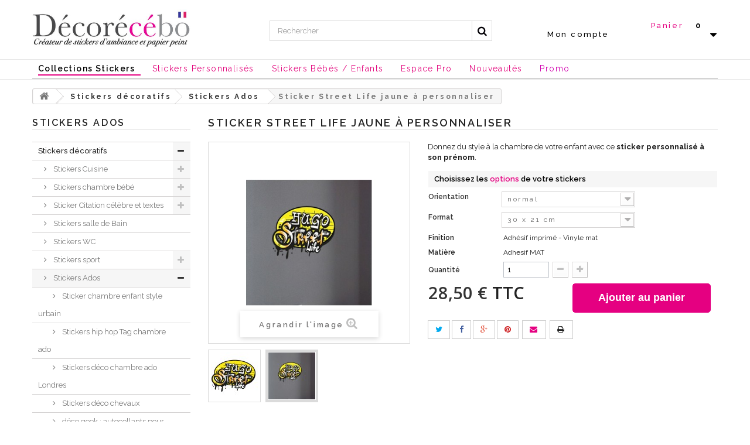

--- FILE ---
content_type: text/html; charset=utf-8
request_url: http://www.decorecebo.fr/stickers-ados/1809-sticker-street-life-jaune-e-personnaliser.html
body_size: 21710
content:
<!DOCTYPE HTML> <!--[if lt IE 7]><html class="no-js lt-ie9 lt-ie8 lt-ie7" lang="fr-fr"><![endif]--> <!--[if IE 7]><html class="no-js lt-ie9 lt-ie8 ie7" lang="fr-fr"><![endif]--> <!--[if IE 8]><html class="no-js lt-ie9 ie8" lang="fr-fr"><![endif]--> <!--[if gt IE 8]><html class="no-js ie9" lang="fr-fr"><![endif]--><html lang="fr-fr"><head><meta charset="utf-8" /><title>Sticker graffiti street personnalisé avec prénom enfant par décorécébo</title><meta name="description" content="Découvrez des stickers graffitis à personnaliser avec le prénom de votre enfant. Filles ou garçons, les ados en raffolent !" /><meta name="generator" content="PrestaShop" /><meta name="robots" content="index,follow" /><meta name="viewport" content="width=device-width, minimum-scale=0.25, maximum-scale=1.6, initial-scale=1.0" /><meta name="apple-mobile-web-app-capable" content="yes" /><link rel="icon" type="image/vnd.microsoft.icon" href="/img/favicon.ico?1515502161" /><link rel="shortcut icon" type="image/x-icon" href="/img/favicon.ico?1515502161" /><link rel="stylesheet" href="http://www.decorecebo.fr/themes/decorecebo/cache/v_315_ba1ab1880efb3dd23c525056035e788e_all.css" type="text/css" media="all" /><link rel="stylesheet" href="http://www.decorecebo.fr/themes/decorecebo/cache/v_315_23a0da761cd49bfb9e80ee481b0636c5_print.css" type="text/css" media="print" />  <meta property="og:type" content="product" /><meta property="og:url" content="http://www.decorecebo.fr/stickers-ados/1809-sticker-street-life-jaune-e-personnaliser.html" /><meta property="og:title" content="Sticker graffiti street personnalisé avec prénom enfant par décorécébo" /><meta property="og:site_name" content="Ambiance-Live / Decorecebo.fr" /><meta property="og:description" content="Découvrez des stickers graffitis à personnaliser avec le prénom de votre enfant. Filles ou garçons, les ados en raffolent !" /><meta property="og:image" content="http://www.decorecebo.fr/2239-large_default/sticker-street-life-jaune-e-personnaliser.jpg" /><meta property="product:pretax_price:amount" content="23.75" /><meta property="product:pretax_price:currency" content="EUR" /><meta property="product:price:amount" content="28.5" /><meta property="product:price:currency" content="EUR" /><meta property="product:weight:value" content="0.100000" /><meta property="product:weight:units" content="kg" /><!--[if lt IE 8]> 
<script type="text/javascript" src="http://www.decorecebo.fr/modules/pm_advancedtopmenu/js/pm_advancedtopmenuiefix.js"></script> <![endif]-->  <style type="text/css">.abg_click_zone { z-index: 1; }


		.header-container,.columns-container { background: none!important; }

	body {
		background:  transparent;
	}</style><!--[if lt IE 10]> 
<script type="text/javascript" src="/modules/pm_advancedbackgroundchanger/js/PIE.js"></script> <![endif]-->  <!--[if IE 8]><style type="text/css">body {
  -pie-background: 
		

			 transparent  ;

 	 /* behavior: url(/modules/pm_advancedbackgroundchanger/css/PIE.php); */
 }</style>  <![endif]--><link rel="canonical" href="http://www.decorecebo.fr/stickers-ados/1809-sticker-street-life-jaune-e-personnaliser.html" />  <style type="text/css">.df-classic{
	border: 3px solid #e50081!important;
}
.df-panel__title {
    background: url('') #e50081!important;
    color: #fff !important;
    font-family: Arial,sans-serif;
    text-decoration: none;
}

.df-panel__content {
    background: #fff none repeat scroll 0 0;
    padding: 0;
}

.df-panel {
    background: #e50081 none repeat scroll 0 0 !important;
    margin: 0 0 16px;
}

.sale_info {
    text-align: center;
    width: 100%;
margin-top: 5px;
}

.df_base_price {
    color: #659a02;
    font-family: OpenSans-B;
    text-decoration: line-through;
}

.df-classic .df-slider .noUi-tooltip {
    background-color: #ffa104!important;
    border-width: 0;
    color: #fff;
    font-size: 80%;
    max-width: none;
    padding: 2px 5px;
    white-space: nowrap;
}

.df-classic .df-slider .noUi-horizontal .noUi-handle::after {
    background-color: #ffa104!important;
    border-radius: 8px;
    height: 8px;
    left: 4px;
    top: 4px;
    width: 8px;
}

.df-classic .df-slider .noUi-background {
    background-color: #ffa104!important;
    box-shadow: none;
}

.df_pourcentage {
    background: #ff0000 none repeat scroll 0 0;
    border-radius: 5px;
    color: #fff;
    font-family: OpenSans-B;
    height: 22px;
    margin-left: 7px;
    padding: 2px;
    width: 51px;
}

.df-classic .df-panel__title {
text-transform: uppercase;
}

.df-classic .df-panel__title {
text-transform: uppercase;
}

.df-classic {
	-moz-box-shadow: 0px 0px 10px 0px #656565;
	-webkit-box-shadow: 0px 0px 10px 0px #656565;
	-o-box-shadow: 0px 0px 10px 0px #656565;
	box-shadow: 0px 0px 10px 0px #656565;
	filter:progid:DXImageTransform.Microsoft.Shadow(color=#656565, Direction=NaN, Strength=10);
}

.df_pourcentage:empty {
    background: #fff none repeat scroll 0 0 !important;
}

.df-hidden {
    display: block!important;
}

.df-btn .df-btn--block .df-btn--small .df-btn--plain{
	display:none;
}
.df-btn--plain, .df-btn--plain:active, .df-btn--plain:focus, .df-btn--plain:hover {
	display:none;
}

.df-btn--plain, .df-btn--plain:active, .df-btn--plain:focus, .df-btn--plain {
    display: none !important;
}
.df-card__price{
	margin:10px 0 0!important;
}
.df-card__regular-price{
	font-size:18px!important;
}

(template doofinder)

var dfClassicLayers = [{
		"queryInput": "INPUT[name='ac_keywords']",
		"zone": "eu1",
		"hashid": "&lt;?php echo $hashid; ?&gt;",
		display: {

			"align": "center",
			"width": "65%",
			"facets": {
				"width": "200px"
			},
			"lang": "&lt;?php echo $doofinderLang; ?&gt;",

			results: {
				template: '{{#is_first }}' +
				'{{#banner}}' +
				'<div class="df-banner">' +
				'<a href="%7B%7Bbanner.link%7D%7D"><img src="%7B%7Bbanner.image%7D%7D" alt="{{banner.image}}" /></a>' +
				'</div>' +
				'{{/banner}}' +
				'{{/is_first}}' +
				'{{#total}}' +
				'{{#results}}' +
				'<div class="df-results__item">' +
				'<div class="df-card">' +
				'{{#image_link}}' +
				'<a class="df-card__image" href="%7B%7B#url-params%7D%7D%7B%7Blink%7D%7D%7B%7B/url-params%20%7D%7D">' +
				'<img src="%7B%7B#remove-protocol%7D%7D%7B%7Bimage_link%7D%7D%7B%7B/remove-protocol%7D%7D" alt="{{title}}" />' +
				'</a>' +
				'{{/image_link}}' +
				'<div class="df-card__content">' +
				'<a class="df-card__content__block" href="%7B%7B#url-params%7D%7D%7B%7Blink%7D%7D%7B%7B/url-params%7D%7D">' +
				'</a><div class="df-card__title"><a class="df-card__content__block" href="%7B%7B#url-params%7D%7D%7B%7Blink%7D%7D%7B%7B/url-params%7D%7D">{{title}}</a></div><a class="df-card__content__block" href="%7B%7B#url-params%7D%7D%7B%7Blink%7D%7D%7B%7B/url-params%7D%7D">' +
				'</a><div class="df-card__description"><a class="df-card__content__block" href="%7B%7B#url-params%7D%7D%7B%7Blink%7D%7D%7B%7B/url-params%7D%7D">{{{description}}}</a></div><a class="df-card__content__block" href="%7B%7B#url-params%7D%7D%7B%7Blink%7D%7D%7B%7B/url-params%7D%7D">' +

				'</a><div class="sale_info"><a class="df-card__content__block" href="%7B%7B#url-params%7D%7D%7B%7Blink%7D%7D%7B%7B/url-params%7D%7D">' +
				'<span class="df_base_price">' +
				'{{#format-currency}}{{prix_affiche_ttc}}{{/format-currency}}' +
				'</span>' +
				'<span class="df_pourcentage">' +
				'{{reduction_pourcentage}}' +
				'</span>' +
				'</a></div><a class="df-card__content__block" href="%7B%7B#url-params%7D%7D%7B%7Blink%7D%7D%7B%7B/url-params%7D%7D">' +

				'{{#sale_price}}' +
				'</a><div class="df-card__price"><a class="df-card__content__block" href="%7B%7B#url-params%7D%7D%7B%7Blink%7D%7D%7B%7B/url-params%7D%7D">' +
				'<span class="df-card__old-price">{{#format-currency}}{{price}}{{/format-currency}}</span>' +
				'<span class="df-card__sale-price">{{#format-currency}}{{sale_price}}{{/format-currency}}</span>' +
				'</a></div><a class="df-card__content__block" href="%7B%7B#url-params%7D%7D%7B%7Blink%7D%7D%7B%7B/url-params%7D%7D">' +
				'{{/sale_price}}' +
				'{{^sale_price}}{{#price}}' +
				'</a><div class="df-card__price"><a class="df-card__content__block" href="%7B%7B#url-params%7D%7D%7B%7Blink%7D%7D%7B%7B/url-params%7D%7D">' +
				'<span class="df-card__regular-price">{{#format-currency}}{{price}}{{/format-currency}}</span>' +
				'</a></div><a class="df-card__content__block" href="%7B%7B#url-params%7D%7D%7B%7Blink%7D%7D%7B%7B/url-params%7D%7D">' +

				'{{/price}}{{/sale_price}}' +
				'</a>' +
				'{{#add_to_cart}}' +
				'<div class="df-card__content__block">' +
				'<a class="df-btn df-btn--block df-card__addtocart" href="%7B%7Badd_to_cart%7D%7D">{{#translate}}Add to Cart{{/translate}}</a>' +
				'</div>' +
				'{{/add_to_cart}}' +
				'</div>' +
				'</div>' +
				'</div>' +
				'{{/results}}' +
				'{{/total}}' +
				'{{^total}}' +
				'<div class="df-card">{{#translate}}Désolé, Pas de résultat.{{/translate}}</div>' +
				'{{/total}}'
			}
		}

	}];</style>  <link rel="stylesheet" href="//fonts.googleapis.com/css?family=Open+Sans:300,600&amp;subset=latin,latin-ext" type="text/css" media="all" /><link href="https://fonts.googleapis.com/css?family=Raleway:300,400,500,600,700" rel="stylesheet"> <!--[if IE 8]> 
<script src="https://oss.maxcdn.com/libs/html5shiv/3.7.0/html5shiv.js"></script> 
<script src="https://oss.maxcdn.com/libs/respond.js/1.3.0/respond.min.js"></script> <![endif]--></head><body id="product" class="product product-1809 product-sticker-street-life-jaune-e-personnaliser category-62 category-stickers-ados show-left-column hide-right-column lang_fr"><div id="page"><div id="haut" class="header-container"> <header id="header"><div><div class="container"><div class="row"><div id="header_logo"> <a href="http://www.decorecebo.fr/" title="Ambiance-Live / Decorecebo.fr"> <img class="logo img-responsive" src="http://www.decorecebo.fr/img/demo-logo-1483883978.jpg" alt="Ambiance-Live / Decorecebo.fr" width="500" height="123"/> </a></div><div id="search_block_top" class="col-xs-12 col-sm-4 col-md-5 clearfix"><form id="searchbox" method="get" action="//www.decorecebo.fr/recherche" > <input type="hidden" name="controller" value="search" /> <input type="hidden" name="orderby" value="position" /> <input type="hidden" name="orderway" value="desc" /> <input class="search_query form-control" type="text" id="search_query_top" name="search_query" placeholder="Rechercher" value="" /> <button type="submit" name="submit_search" class="btn btn-default button-search"> <span>Rechercher</span> </button></form></div><div class="header_user_info col-xs-6 col-sm-2"> <a class="login" href="http://www.decorecebo.fr/mon-compte" rel="nofollow" title="Identifiez-vous"> Mon compte </a></div><div class="col-xs-6 col-sm-3 col-md-2 clearfix"><div class="shopping_cart"> <a href="http://www.decorecebo.fr/commande-rapide" title="Voir mon panier" rel="nofollow"> <b>Panier</b> <span class="ajax_cart_quantity unvisible">0</span> <span class="ajax_cart_product_txt unvisible"></span> <span class="ajax_cart_product_txt_s unvisible"></span> <span class="ajax_cart_total unvisible"> </span> <span class="ajax_cart_no_product">0</span> </a><div class="cart_block block exclusive"><div class="block_content"><div class="cart_block_list"><p class="cart_block_no_products"> Aucun produit</p><div class="cart-prices"><div class="cart-prices-line first-line"> <span class="price cart_block_shipping_cost ajax_cart_shipping_cost unvisible"> À définir </span> <span class="unvisible"> Livraison </span></div><div class="cart-prices-line last-line"> <span class="price cart_block_total ajax_block_cart_total">0,00 €</span> <span>Total</span></div></div><p class="cart-buttons"> <a id="button_order_cart" class="btn btn-default button button-small" href="http://www.decorecebo.fr/commande-rapide" title="Commander" rel="nofollow"> <span> Commander<i class="icon-chevron-right right"></i> </span> </a></p></div></div></div></div></div><div id="layer_cart"><div class="clearfix"><div class="layer_cart_product col-xs-12 col-md-6"> <span class="cross" title="Fermer la fenêtre"></span> <span class="title"> <i class="icon-check"></i>Produit ajouté au panier avec succès </span><div class="product-image-container layer_cart_img"></div><div class="layer_cart_product_info"> <span id="layer_cart_product_title" class="product-name"></span> <span id="layer_cart_product_attributes"></span><div> <strong class="dark">Quantité</strong> <span id="layer_cart_product_quantity"></span></div><div> <strong class="dark">Total</strong> <span id="layer_cart_product_price"></span></div></div></div><div class="layer_cart_cart col-xs-12 col-md-6"> <span class="title"> <span class="ajax_cart_product_txt_s unvisible"> Il y a <span class="ajax_cart_quantity">0</span> produits dans votre panier. </span> <span class="ajax_cart_product_txt "> Il y a 1 produit dans votre panier. </span> </span><div class="layer_cart_row"> <strong class="dark"> Total produits </strong> <span class="ajax_block_products_total"> </span></div><div class="layer_cart_row"> <strong class="dark unvisible"> Frais de port&nbsp; </strong> <span class="ajax_cart_shipping_cost unvisible"> À définir </span></div><div class="layer_cart_row"> <strong class="dark"> Total </strong> <span class="ajax_block_cart_total"> </span></div><div class="button-container"> <span class="continue btn btn-default button exclusive-medium" title="Continuer mes achats"> <span> <i class="icon-chevron-left left"></i>Continuer mes achats </span> </span> <a class="btn btn-default button button-medium" href="http://www.decorecebo.fr/commande-rapide" title="Commander" rel="nofollow"> <span> Commander<i class="icon-chevron-right right"></i> </span> </a></div></div></div><div class="crossseling"></div></div><div class="layer_cart_overlay"></div></div></div></div><div class="menu-haut"><div class="container"><div class="row"><div id="adtm_menu"><div id="adtm_menu_inner" class="clearfix"><ul id="menu"><li class="li-niveau1 advtm_menu_toggle"> <a class="a-niveau1 adtm_toggle_menu_button"><span class="advtm_menu_span adtm_toggle_menu_button_text">Menu</span></a></li><li class="li-niveau1 advtm_menu_1 sub"><a href="http://www.decorecebo.fr/42-stickers-decoratifs" title="Collections stickers" class=" a-niveau1"><span class="advtm_menu_span advtm_menu_span_1">Collections stickers</span><!--[if gte IE 7]><!--></a><!--<![endif]--> <!--[if lte IE 6]><table><tr><td><![endif]--><div class="adtm_sub"><div class="bloc-texte-haut"><p>Personnalisez vos murs et vos meubles</p><p>Des ambiances uniques et originales vous attendent grâce aux stickers Décorécébo</p></div><table class="columnWrapTable"><tr><td class="adtm_column_wrap_td advtm_column_wrap_td_1"><div class="adtm_column_wrap advtm_column_wrap_1"><div class="adtm_column_wrap_sizer">&nbsp;</div><div class="adtm_column adtm_column_1"> <span class="column_wrap_title"><a href="#" title="Th&eacute;matiques" class="adtm_unclickable">Th&eacute;matiques</a></span><ul class="adtm_elements adtm_elements_1"><li><a href="http://www.decorecebo.fr/62-stickers-ados" title="Ados" class=" advtm_menu_actif advtm_menu_actif_697094dc98fec">Ados</a></li><li><a href="http://www.decorecebo.fr/147-stickers-ardoise" title="Ardoise" class="">Ardoise</a></li><li><a href="http://www.decorecebo.fr/6-sticker-animaux" title="Animaux" class="">Animaux</a></li><li><a href="http://www.decorecebo.fr/32-stickers-baroque" title="Baroque" class="">Baroque</a></li><li><a href="http://www.decorecebo.fr/123-sticker-citation-celebre" title="Citation c&eacute;l&egrave;bre / Textes" class="">Citation c&eacute;l&egrave;bre / Textes</a></li><li><a href="http://www.decorecebo.fr/18-stickers-deco" title="Deco" class="">Deco</a></li><li><a href="http://www.decorecebo.fr/57-stickers-ethnique" title="Ethnique" class="">Ethnique</a></li><li><a href="http://www.decorecebo.fr/22-stickers-fleurs" title="Fleurs" class="">Fleurs</a></li><li><a href="http://www.decorecebo.fr/83-stickers-frigo" title="Frigo" class="">Frigo</a></li><li><a href="http://www.decorecebo.fr/26-sticker-humour" title="Humour" class="">Humour</a></li><li><a href="http://www.decorecebo.fr/131-stickers-londres" title="Londres" class="">Londres</a></li><li><a href="http://www.decorecebo.fr/184-stickers-magiques" title="Magiques" class="">Magiques</a></li><li><a href="http://www.decorecebo.fr/169-stickers-meubles" title="Meubles" class="">Meubles</a></li><li><a href="http://www.decorecebo.fr/176-mini-stickers" title="Mini stickers" class="">Mini stickers</a></li><li><a href="http://www.decorecebo.fr/119-stickers-nature" title="Nature" class="">Nature</a></li><li><a href="http://www.decorecebo.fr/139-stickers-new-york" title="New York" class="">New York</a></li><li><a href="http://www.decorecebo.fr/146-stickers-noel" title="No&euml;l" class="">No&euml;l</a></li><li><a href="http://www.decorecebo.fr/242-stickers-personnalise" title="Personnalis&eacute;s" class="">Personnalis&eacute;s</a></li><li><a href="http://www.decorecebo.fr/149-sticker-porte" title="Porte" class="">Porte</a></li><li><a href="http://www.decorecebo.fr/157-stickers-retro" title="R&eacute;tro" class="">R&eacute;tro</a></li><li><a href="http://www.decorecebo.fr/61-stickers-sport" title="Sport" class="">Sport</a></li><li><a href="http://www.decorecebo.fr/153-stickers-style-industriel" title="Style industriel" class="">Style industriel</a></li><li><a href="http://www.decorecebo.fr/90-stickers-tete-de-lit" title="T&ecirc;te de lit" class="">T&ecirc;te de lit</a></li><li><a href="http://www.decorecebo.fr/72-sticker-trompe-loeil" title="Trompe l'oeil" class="">Trompe l'oeil</a></li><li><a href="http://www.decorecebo.fr/166-stickers-voiture" title="Voiture" class="">Voiture</a></li></ul></div></div></td><td class="adtm_column_wrap_td advtm_column_wrap_td_2"><div class="adtm_column_wrap advtm_column_wrap_2"><div class="adtm_column_wrap_sizer">&nbsp;</div><div class="adtm_column adtm_column_2"> <span class="column_wrap_title"><a href="#" title="Pi&egrave;ces" class="adtm_unclickable">Pi&egrave;ces</a></span><ul class="adtm_elements adtm_elements_2"><li><a href="http://www.decorecebo.fr/11-stickers-cuisine" title="Cuisine" class="">Cuisine</a></li><li><a href="http://www.decorecebo.fr/223-stickers-textes-et-citations" title="Textes de cuisine" class="">Textes de cuisine</a></li><li><a href="http://www.decorecebo.fr/228-stickers-accessoires-et-ustensiles" title="Ustensiles de cuisine" class="">Ustensiles de cuisine</a></li><li><a href="http://www.decorecebo.fr/230-stickers-recettes-de-cuisine" title="Recettes de cuisine" class="">Recettes de cuisine</a></li><li><a href="http://www.decorecebo.fr/231-stickers-tendances-actuelles" title="Tendances actuelles" class="">Tendances actuelles</a></li><li><a href="http://www.decorecebo.fr/165-stickers-salle-de-bain" title="Salle de Bain" class="">Salle de Bain</a></li><li><a href="http://www.decorecebo.fr/138-stickers-wc" title="WC" class="">WC</a></li><li><a href="http://www.decorecebo.fr/167-stickers-chambre" title="Chambre parentale" class="">Chambre parentale</a></li><li><a href="http://www.decorecebo.fr/160-stickers-chambre-enfant" title="Chambre des enfants" class="">Chambre des enfants</a></li><li><a href="http://www.decorecebo.fr/9-stickers-chambre-bebe" title="Espace des petits" class="">Espace des petits</a></li><li><a href="http://www.decorecebo.fr/62-stickers-ados" title="Espace des ados" class="">Espace des ados</a></li></ul></div></div></td><td class="adtm_column_wrap_td advtm_column_wrap_td_3 advtm_hide_mobile"><div class="adtm_column_wrap advtm_column_wrap_3"><div class="adtm_column_wrap_sizer">&nbsp;</div><div class="adtm_column adtm_column_3 advtm_hide_mobile"><div id="adtm_product_3_2233" class="adtm_product adtm_product-16"><div class="product-container" itemscope itemtype="http://schema.org/Product"><div class="left-block"><div class="product-image-container"> <a class="product_img_link" href="http://www.decorecebo.fr/sticker-citation-celebre/2233-sticker-chez-nous.html" title="Sticker Chez nous" itemprop="url"> <img class="replace-2x img-responsive" src="http://www.decorecebo.fr/2286-home_default/sticker-chez-nous.jpg" alt="Sticker Chez nous" title="Sticker Chez nous" itemprop="image" /> </a><div class="content_price" itemprop="offers" itemscope itemtype="http://schema.org/Offer"> <span itemprop="price" class="price product-price"> 28,50 € </span><meta itemprop="priceCurrency" content="EUR" /></div></div></div><div class="right-block"><h5 itemprop="name"> <a class="product-name" href="http://www.decorecebo.fr/sticker-citation-celebre/2233-sticker-chez-nous.html" title="Sticker Chez nous" itemprop="url" > Sticker Chez nous </a></h5><div class="button-container"></div></div></div></div></div></div></td><td class="adtm_column_wrap_td advtm_column_wrap_td_4 advtm_hide_mobile"><div class="adtm_column_wrap advtm_column_wrap_4"><div class="adtm_column_wrap_sizer">&nbsp;</div><div class="adtm_column adtm_column_4"> <span class="column_wrap_title"><a href="#" title="" class="adtm_unclickable"><img src="//www.decorecebo.fr/modules/pm_advancedtopmenu/column_icons/4-fr.jpg" alt="" title="" width="256" height="353" class="adtm_menu_icon img-responsive" /></a></span></div></div></td></tr></table><div class="bloc-texte-bas"><img class="img-responsive" src="http://www.decorecebo.fr/img/cms/ban-menu.jpg" alt="" /></div><p><span style="border-radius: 2px; text-indent: 20px; width: auto; padding: 0px 4px 0px 0px; text-align: center; font: bold 11px/20px 'Helvetica Neue',Helvetica,sans-serif; color: #ffffff; background: #bd081c url('[data-uri]') no-repeat scroll 3px 50% / 14px 14px; position: absolute; opacity: 1; z-index: 8675309; display: none; cursor: pointer;">Enregistrer</span></p></div> <!--[if lte IE 6]></td></tr></table></a><![endif]--></li><li class="li-niveau1 advtm_menu_3 sub"><a href="http://www.decorecebo.fr/242-stickers-personnalise" title="Stickers personnalis&eacute;s" class=" a-niveau1"><span class="advtm_menu_span advtm_menu_span_3">Stickers personnalis&eacute;s</span><!--[if gte IE 7]><!--></a><!--<![endif]--> <!--[if lte IE 6]><table><tr><td><![endif]--><div class="adtm_sub"><div class="bloc-texte-haut"><p>Stickers personnalisés</p><p>Créez des ambiances uniques et originales grâce aux adhésifs personnalisables ! <a href="http://www.decorecebo.fr/242-stickers-personnalise"><strong><span style="color: #e2007a;">Voir tous les produits</span></strong></a></p></div><table class="columnWrapTable"><tr><td class="adtm_column_wrap_td advtm_column_wrap_td_18"><div class="adtm_column_wrap advtm_column_wrap_18"><div class="adtm_column_wrap_sizer">&nbsp;</div><p style="text-align: center;"><span style="color: #e2007a;"><strong>Collez vos mots préférés<br /></strong><strong>sur vos murs&nbsp;</strong></span></p><div class="adtm_column adtm_column_23"><div id="adtm_product_23_2172" class="adtm_product adtm_product-16"><div class="product-container" itemscope itemtype="http://schema.org/Product"><div class="left-block"><div class="product-image-container"> <a class="product_img_link" href="http://www.decorecebo.fr/stickers-personnalise/2172-votre-stickers-personnalise.html" title="Votre sticker prénom texte personnalisé - hauteur de lettre à choisir" itemprop="url"> <img class="replace-2x img-responsive" src="http://www.decorecebo.fr/2406-home_default/votre-stickers-personnalise.jpg" alt="Votre sticker prénom texte personnalisé - hauteur de lettre à choisir" title="Votre sticker prénom texte personnalisé - hauteur de lettre à choisir" itemprop="image" /> </a><div class="content_price" itemprop="offers" itemscope itemtype="http://schema.org/Offer"> <span itemprop="price" class="price product-price"> 29,00 € </span><meta itemprop="priceCurrency" content="EUR" /></div></div></div><div class="right-block"><h5 itemprop="name"> <a class="product-name" href="http://www.decorecebo.fr/stickers-personnalise/2172-votre-stickers-personnalise.html" title="Votre sticker prénom texte personnalisé - hauteur de lettre à choisir" itemprop="url" > Votre sticker prénom texte personnalisé -... </a></h5><div class="button-container"></div></div></div></div></div></div></td><td class="adtm_column_wrap_td advtm_column_wrap_td_19"><div class="adtm_column_wrap advtm_column_wrap_19"><div class="adtm_column_wrap_sizer">&nbsp;</div><p style="text-align: center;"><span style="color: #e2007a;"><strong>Créez le vôtre !</strong></span><br /><span style="color: #e2007a;"><strong>Choisissez votre texte, couleurs ...</strong></span></p><div class="adtm_column adtm_column_25"><div id="adtm_product_25_2192" class="adtm_product adtm_product-16"><div class="product-container" itemscope itemtype="http://schema.org/Product"><div class="left-block"><div class="product-image-container"> <a class="product_img_link" href="http://www.decorecebo.fr/stickers-chambre-bebe/2192-stickers-prenom-personnalise-avec-coeur.html" title="Sticker prénom personnalisé fée avec coeur" itemprop="url"> <img class="replace-2x img-responsive" src="http://www.decorecebo.fr/2206-home_default/stickers-prenom-personnalise-avec-coeur.jpg" alt="Sticker prénom personnalisé fée avec coeur" title="Sticker prénom personnalisé fée avec coeur" itemprop="image" /> </a><div class="content_price" itemprop="offers" itemscope itemtype="http://schema.org/Offer"> <span itemprop="price" class="price product-price"> 14,00 € </span><meta itemprop="priceCurrency" content="EUR" /></div></div></div><div class="right-block"><h5 itemprop="name"> <a class="product-name" href="http://www.decorecebo.fr/stickers-chambre-bebe/2192-stickers-prenom-personnalise-avec-coeur.html" title="Sticker prénom personnalisé fée avec coeur" itemprop="url" > Sticker prénom personnalisé fée avec coeur </a></h5><div class="button-container"></div></div></div></div></div></div></td><td class="adtm_column_wrap_td advtm_column_wrap_td_21 advtm_hide_mobile"><div class="adtm_column_wrap advtm_column_wrap_21"><div class="adtm_column_wrap_sizer">&nbsp;</div></div></td><td class="adtm_column_wrap_td advtm_column_wrap_td_23 advtm_hide_mobile"><div class="adtm_column_wrap advtm_column_wrap_23"><div class="adtm_column_wrap_sizer">&nbsp;</div><div class="adtm_column adtm_column_27"> <span class="column_wrap_title"><a href="#" title="" class="adtm_unclickable"><img src="//www.decorecebo.fr/modules/pm_advancedtopmenu/column_icons/27-fr.jpg" alt="" title="" width="496" height="351" class="adtm_menu_icon img-responsive" /></a></span></div></div></td></tr></table><div class="bloc-texte-bas"><img class="img-responsive" src="http://www.decorecebo.fr/img/cms/ban-menu.jpg" alt="" /></div><p><span style="border-radius: 2px; text-indent: 20px; width: auto; padding: 0px 4px 0px 0px; text-align: center; font: bold 11px/20px 'Helvetica Neue',Helvetica,sans-serif; color: #ffffff; background: #bd081c url('[data-uri]') no-repeat scroll 3px 50% / 14px 14px; position: absolute; opacity: 1; z-index: 8675309; display: none; cursor: pointer;">Enregistrer</span></p><p><span style="border-radius: 2px; text-indent: 20px; width: auto; padding: 0px 4px 0px 0px; text-align: center; font: bold 11px/20px 'Helvetica Neue',Helvetica,sans-serif; color: #ffffff; background: #bd081c url('[data-uri]') no-repeat scroll 3px 50% / 14px 14px; position: absolute; opacity: 1; z-index: 8675309; display: none; cursor: pointer;">Enregistrer</span></p></div> <!--[if lte IE 6]></td></tr></table></a><![endif]--></li><li class="li-niveau1 advtm_menu_4 sub"><a href="http://www.decorecebo.fr/9-stickers-chambre-bebe" title="Stickers b&eacute;b&eacute;s / enfants" class=" a-niveau1"><span class="advtm_menu_span advtm_menu_span_4">Stickers b&eacute;b&eacute;s / enfants</span><!--[if gte IE 7]><!--></a><!--<![endif]--> <!--[if lte IE 6]><table><tr><td><![endif]--><div class="adtm_sub"><div class="bloc-texte-haut"><p>Cooconnez la chambre de vos enfants</p><p>Réalisez des décorations coordonnées sur les murs et les meubles</p></div><table class="columnWrapTable"><tr><td class="adtm_column_wrap_td advtm_column_wrap_td_9"><div class="adtm_column_wrap advtm_column_wrap_9"><div class="adtm_column_wrap_sizer">&nbsp;</div><div class="adtm_column adtm_column_10"> <span class="column_wrap_title"><a href="#" title="D&eacute;coration junior" class="adtm_unclickable">D&eacute;coration junior</a></span><ul class="adtm_elements adtm_elements_10"><li><a href="http://www.decorecebo.fr/9-stickers-chambre-bebe" title="Tous les stickers" class="">Tous les stickers</a></li><li><a href="http://www.decorecebo.fr/247-stickers-prenoms" title="Pr&eacute;noms filles et gar&ccedil;ons" class="">Pr&eacute;noms filles et gar&ccedil;ons</a></li><li><a href="http://www.decorecebo.fr/245-stickers-animaux-rigolos" title="Animaux rigolos" class="">Animaux rigolos</a></li><li><a href="http://www.decorecebo.fr/244-stickers-nuages-lunes-et-etoiles" title="Nuages" class="">Nuages</a></li><li><a href="http://www.decorecebo.fr/243-stickers-oursons" title="Nounours" class="">Nounours</a></li><li><a href="http://www.decorecebo.fr/222-stickers-naissance" title="B&eacute;b&eacute;s / naissance" class="">B&eacute;b&eacute;s / naissance</a></li><li><a href="http://www.decorecebo.fr/158-stickers-chambre-fille-stickers-princesse" title="Fille" class="">Fille</a></li><li><a href="http://www.decorecebo.fr/179-stickers-pirates" title="Gar&ccedil;on / Pirates" class="">Gar&ccedil;on / Pirates</a></li></ul></div><div class="adtm_column adtm_column_11"> <span class="column_wrap_title"><a href="#" title="Les ambiances" class="adtm_unclickable">Les ambiances</a></span><ul class="adtm_elements adtm_elements_11"><li><a href="http://www.decorecebo.fr/univers-de-bebe/1710-kit-geant-ambiance-bou-les-hiboux.html" title="Les hiboux" class="">Les hiboux</a></li><li><a href="http://www.decorecebo.fr/1708-kit-geant-ambiance-bb-petits-chats.html" title="Les petits chats" class="">Les petits chats</a></li><li><a href="http://www.decorecebo.fr/171-stickers-enfant-jungle-et-savane" title="Jungle / Savane" class="">Jungle / Savane</a></li><li><a href="http://www.decorecebo.fr/univers-de-bebe/1709-kit-geant-ambiance-petits-piafs.html" title="Les piafs" class="">Les piafs</a></li></ul></div></div></td><td class="adtm_column_wrap_td advtm_column_wrap_td_10"><div class="adtm_column_wrap advtm_column_wrap_10"><div class="adtm_column_wrap_sizer">&nbsp;</div><div class="adtm_column adtm_column_12"> <span class="column_wrap_title"><a href="#" title="D&eacute;coration ado" class="adtm_unclickable">D&eacute;coration ado</a></span><ul class="adtm_elements adtm_elements_12"><li><a href="http://www.decorecebo.fr/62-stickers-ados" title="Tous les stickers" class="">Tous les stickers</a></li><li><a href="http://www.decorecebo.fr/170-stickers-hip-hop-tag-chambre-ado" title="Hip hop" class="">Hip hop</a></li><li><a href="http://www.decorecebo.fr/61-stickers-sport" title="Sport" class="">Sport</a></li><li><a href="http://www.decorecebo.fr/173-stickers-deco-chambre-ado-londres" title="Londres" class="">Londres</a></li><li><a href="http://www.decorecebo.fr/62-stickers-ados" title="New York" class="">New York</a></li><li><a href="http://www.decorecebo.fr/180-stickers-dco-chevaux" title="Cheval" class="">Cheval</a></li><li><a href="http://www.decorecebo.fr/183-dco-geek--autocollants-pour-petits-et-grands-enfants" title="Jeux Vid&eacute;o" class="">Jeux Vid&eacute;o</a></li><li><a href="http://www.decorecebo.fr/217-stickers-fille" title="Girl" class="">Girl</a></li></ul></div></div></td><td class="adtm_column_wrap_td advtm_column_wrap_td_11 advtm_hide_mobile"><div class="adtm_column_wrap advtm_column_wrap_11"><div class="adtm_column_wrap_sizer">&nbsp;</div><p class="orange">Stickers à prix fous !</p><div class="adtm_column adtm_column_13 advtm_hide_mobile"><div id="adtm_product_13_2193" class="adtm_product adtm_product-16"><div class="product-container" itemscope itemtype="http://schema.org/Product"><div class="left-block"><div class="product-image-container"> <a class="product_img_link" href="http://www.decorecebo.fr/stickers-chambre-bebe/2193-stickers-prenom-aux-pays-des-songes.html" title="Sticker prénom au pays des songes" itemprop="url"> <img class="replace-2x img-responsive" src="http://www.decorecebo.fr/2209-home_default/stickers-prenom-aux-pays-des-songes.jpg" alt="Sticker prénom au pays des songes" title="Sticker prénom au pays des songes" itemprop="image" /> </a><div class="content_price" itemprop="offers" itemscope itemtype="http://schema.org/Offer"> <span itemprop="price" class="price product-price"> 12,00 € </span><meta itemprop="priceCurrency" content="EUR" /></div></div></div><div class="right-block"><h5 itemprop="name"> <a class="product-name" href="http://www.decorecebo.fr/stickers-chambre-bebe/2193-stickers-prenom-aux-pays-des-songes.html" title="Sticker prénom au pays des songes" itemprop="url" > Sticker prénom au pays des songes </a></h5><div class="button-container"></div></div></div></div></div></div></td><td class="adtm_column_wrap_td advtm_column_wrap_td_12 advtm_hide_mobile"><div class="adtm_column_wrap advtm_column_wrap_12"><div class="adtm_column_wrap_sizer">&nbsp;</div><div class="adtm_column adtm_column_14"> <span class="column_wrap_title"><a href="#" title="" class="adtm_unclickable"><img src="//www.decorecebo.fr/modules/pm_advancedtopmenu/column_icons/14-fr.jpg" alt="" title="" width="245" height="352" class="adtm_menu_icon img-responsive" /></a></span></div></div></td></tr></table><div class="bloc-texte-bas"><img class="img-responsive" src="http://www.decorecebo.fr/img/cms/ban-menu.jpg" alt="" /></div></div> <!--[if lte IE 6]></td></tr></table></a><![endif]--></li><li class="li-niveau1 advtm_menu_5 sub"><a href="http://www.decorecebo.fr/content/9-stickers-pro-decore-cpro" title="Espace pro" class=" a-niveau1"><span class="advtm_menu_span advtm_menu_span_5">Espace pro</span><!--[if gte IE 7]><!--></a><!--<![endif]--> <!--[if lte IE 6]><table><tr><td><![endif]--><div class="adtm_sub"><div class="bloc-texte-haut"><p>Créez vos <strong>stickers professionnels</strong> <span style="color: #e53a3a;"><strong></strong></span></p><p>Créez votre adhésif pour vos espaces pro : marquages permanents (horaires, nom de votre enseigne, marquage de portes), marquages éphémères<br />(fêtes, soldes, promotions) ou décoration de votre espace de vente.&nbsp;&nbsp;<strong><span style="color: #e2007a;">&nbsp;<a href="http://www.decorecebo.fr/stickers-personnalise/2172-votre-stickers-personnalise.html"><span style="color: #e2007a;">Créez vos adhésifs professionnels &gt;&gt;&gt;</span></a></span></strong><a href="http://www.decorecebo.fr/175-stickers-et-adhesifs-professionnels"><span style="color: #e2007a;">Voir tous les stickers</span> </a></p></div><table class="columnWrapTable"><tr><td class="adtm_column_wrap_td advtm_column_wrap_td_24"><div class="adtm_column_wrap advtm_column_wrap_24"><div class="adtm_column_wrap_sizer">&nbsp;</div><div class="adtm_column adtm_column_28"><div id="adtm_product_28_2245" class="adtm_product adtm_product-16"><div class="product-container" itemscope itemtype="http://schema.org/Product"><div class="left-block"><div class="product-image-container"> <a class="product_img_link" href="http://www.decorecebo.fr/stickers-et-adhesifs-professionnels/2245-stickers-banniere-soldes-pour-vitrine.html" title="Stickers bannière Soldes pour vitrine" itemprop="url"> <img class="replace-2x img-responsive" src="http://www.decorecebo.fr/2305-home_default/stickers-banniere-soldes-pour-vitrine.jpg" alt="Stickers bannière Soldes pour vitrine" title="Stickers bannière Soldes pour vitrine" itemprop="image" /> </a><div class="content_price" itemprop="offers" itemscope itemtype="http://schema.org/Offer"> <span itemprop="price" class="price product-price"> 25,00 € </span><meta itemprop="priceCurrency" content="EUR" /></div></div></div><div class="right-block"><div class="button-container"></div></div></div></div></div></div></td><td class="adtm_column_wrap_td advtm_column_wrap_td_26"><div class="adtm_column_wrap advtm_column_wrap_26"><div class="adtm_column_wrap_sizer">&nbsp;</div><div class="adtm_column adtm_column_29"><div id="adtm_product_29_2248" class="adtm_product adtm_product-16"><div class="product-container" itemscope itemtype="http://schema.org/Product"><div class="left-block"><div class="product-image-container"> <a class="product_img_link" href="http://www.decorecebo.fr/stickers-et-adhesifs-professionnels/2248-stickers-etoiles-avec-reduction-pour-vitrines.html" title="Stickers étoiles avec réduction pour vitrines" itemprop="url"> <img class="replace-2x img-responsive" src="http://www.decorecebo.fr/2308-home_default/stickers-etoiles-avec-reduction-pour-vitrines.jpg" alt="Stickers étoiles avec réduction pour vitrines" title="Stickers étoiles avec réduction pour vitrines" itemprop="image" /> </a><div class="content_price" itemprop="offers" itemscope itemtype="http://schema.org/Offer"> <span itemprop="price" class="price product-price"> 35,00 € </span><meta itemprop="priceCurrency" content="EUR" /></div></div></div><div class="right-block"><div class="button-container"></div></div></div></div></div></div></td><td class="adtm_column_wrap_td advtm_column_wrap_td_27"><div class="adtm_column_wrap advtm_column_wrap_27"><div class="adtm_column_wrap_sizer">&nbsp;</div><div class="adtm_column adtm_column_30"> <span class="column_wrap_title"><a href="#" title="" class="adtm_unclickable"><img src="//www.decorecebo.fr/modules/pm_advancedtopmenu/column_icons/30-fr.jpg" alt="" title="" width="250" height="250" class="adtm_menu_icon img-responsive" /></a></span></div></div></td><td class="adtm_column_wrap_td advtm_column_wrap_td_28"><div class="adtm_column_wrap advtm_column_wrap_28"><div class="adtm_column_wrap_sizer">&nbsp;</div><div class="adtm_column adtm_column_31"> <span class="column_wrap_title"><a href="#" title="" class="adtm_unclickable"><img src="//www.decorecebo.fr/modules/pm_advancedtopmenu/column_icons/31-fr.jpg" alt="" title="" width="246" height="354" class="adtm_menu_icon img-responsive" /></a></span></div></div></td></tr></table><div class="bloc-texte-bas"><img class="img-responsive" src="http://www.decorecebo.fr/img/cms/ban-menu.jpg" alt="" /></div><p><span style="border-radius: 2px; text-indent: 20px; width: auto; padding: 0px 4px 0px 0px; text-align: center; font: bold 11px/20px 'Helvetica Neue',Helvetica,sans-serif; color: #ffffff; background: #bd081c url('[data-uri]') no-repeat scroll 3px 50% / 14px 14px; position: absolute; opacity: 1; z-index: 8675309; display: none; cursor: pointer;">Enregistrer</span></p><p><span style="border-radius: 2px; text-indent: 20px; width: auto; padding: 0px 4px 0px 0px; text-align: center; font: bold 11px/20px 'Helvetica Neue',Helvetica,sans-serif; color: #ffffff; background: #bd081c url('[data-uri]') no-repeat scroll 3px 50% / 14px 14px; position: absolute; opacity: 1; z-index: 8675309; display: none; cursor: pointer;">Enregistrer</span></p><p><span style="border-radius: 2px; text-indent: 20px; width: auto; padding: 0px 4px 0px 0px; text-align: center; font: bold 11px/20px 'Helvetica Neue',Helvetica,sans-serif; color: #ffffff; background: #bd081c url('[data-uri]') no-repeat scroll 3px 50% / 14px 14px; position: absolute; opacity: 1; z-index: 8675309; display: none; cursor: pointer;">Enregistrer</span></p><p><span style="border-radius: 2px; text-indent: 20px; width: auto; padding: 0px 4px 0px 0px; text-align: center; font: bold 11px/20px 'Helvetica Neue',Helvetica,sans-serif; color: #ffffff; background: #bd081c url('[data-uri]') no-repeat scroll 3px 50% / 14px 14px; position: absolute; opacity: 1; z-index: 8675309; display: none; cursor: pointer;">Enregistrer</span></p><p><span style="border-radius: 2px; text-indent: 20px; width: auto; padding: 0px 4px 0px 0px; text-align: center; font: bold 11px/20px 'Helvetica Neue',Helvetica,sans-serif; color: #ffffff; background: #bd081c url('[data-uri]') no-repeat scroll 3px 50% / 14px 14px; position: absolute; opacity: 1; z-index: 8675309; display: none; cursor: pointer;">Enregistrer</span></p><p><span style="border-radius: 2px; text-indent: 20px; width: auto; padding: 0px 4px 0px 0px; text-align: center; font: bold 11px/20px 'Helvetica Neue',Helvetica,sans-serif; color: #ffffff; background: #bd081c url('[data-uri]') no-repeat scroll 3px 50% / 14px 14px; position: absolute; opacity: 1; z-index: 8675309; display: none; cursor: pointer;">Enregistrer</span></p><p><span style="border-radius: 2px; text-indent: 20px; width: auto; padding: 0px 4px 0px 0px; text-align: center; font: bold 11px/20px 'Helvetica Neue',Helvetica,sans-serif; color: #ffffff; background: #bd081c url('[data-uri]') no-repeat scroll 3px 50% / 14px 14px; position: absolute; opacity: 1; z-index: 8675309; display: none; cursor: pointer;">Enregistrer</span></p><p><span style="border-radius: 2px; text-indent: 20px; width: auto; padding: 0px 4px 0px 0px; text-align: center; font: bold 11px/20px 'Helvetica Neue',Helvetica,sans-serif; color: #ffffff; background: #bd081c url('[data-uri]') no-repeat scroll 3px 50% / 14px 14px; position: absolute; opacity: 1; z-index: 8675309; display: none; cursor: pointer;">Enregistrer</span></p><p><span style="border-radius: 2px; text-indent: 20px; width: auto; padding: 0px 4px 0px 0px; text-align: center; font: bold 11px/20px 'Helvetica Neue',Helvetica,sans-serif; color: #ffffff; background: #bd081c url('[data-uri]') no-repeat scroll 3px 50% / 14px 14px; position: absolute; opacity: 1; z-index: 8675309; display: none; cursor: pointer;">Enregistrer</span></p><p><span style="border-radius: 2px; text-indent: 20px; width: auto; padding: 0px 4px 0px 0px; text-align: center; font: bold 11px/20px 'Helvetica Neue',Helvetica,sans-serif; color: #ffffff; background: #bd081c url('[data-uri]') no-repeat scroll 3px 50% / 14px 14px; position: absolute; opacity: 1; z-index: 8675309; display: none; cursor: pointer;">Enregistrer</span></p><p><span style="border-radius: 2px; text-indent: 20px; width: auto; padding: 0px 4px 0px 0px; text-align: center; font: bold 11px/20px 'Helvetica Neue',Helvetica,sans-serif; color: #ffffff; background: #bd081c url('[data-uri]') no-repeat scroll 3px 50% / 14px 14px; position: absolute; opacity: 1; z-index: 8675309; display: none; cursor: pointer;">Enregistrer</span></p></div> <!--[if lte IE 6]></td></tr></table></a><![endif]--></li><li class="li-niveau1 advtm_menu_7 menuHaveNoMobileSubMenu"><a href="http://www.decorecebo.fr/nouveaux-produits" title="Nouveaut&eacute;s" class=" a-niveau1"><span class="advtm_menu_span advtm_menu_span_7">Nouveaut&eacute;s</span></a></li><li class="li-niveau1 advtm_menu_2 sub"><a href="http://www.decorecebo.fr/promotions" title=" Promo" class=" a-niveau1"><span class="advtm_menu_span advtm_menu_span_2"> Promo</span><!--[if gte IE 7]><!--></a><!--<![endif]--> <!--[if lte IE 6]><table><tr><td><![endif]--><div class="adtm_sub"><div class="bloc-texte-haut"><p>Stickers à prix fou !</p><p>Toute l'année bénéficiez de stickers à prix sacrifié, pour les enfants, la salle de bain, et vos pièces à vivre.</p><p><a href="http://www.decorecebo.fr/142-stickers-promotions"> Voir tous les modèles en promo</a></p></div><table class="columnWrapTable"><tr><td class="adtm_column_wrap_td advtm_column_wrap_td_5"><div class="adtm_column_wrap advtm_column_wrap_5"><div class="adtm_column_wrap_sizer">&nbsp;</div><div class="adtm_column adtm_column_5"><div id="adtm_product_5_2191" class="adtm_product adtm_product-16"><div class="product-container" itemscope itemtype="http://schema.org/Product"><div class="left-block"><div class="product-image-container"> <a class="product_img_link" href="http://www.decorecebo.fr/stickers-chambre-bebe/2191-stickers-princesse-prenom-et-coeurs.html" title="Stickers princesse prénom et coeurs" itemprop="url"> <img class="replace-2x img-responsive" src="http://www.decorecebo.fr/2205-home_default/stickers-princesse-prenom-et-coeurs.jpg" alt="Stickers princesse prénom et coeurs" title="Stickers princesse prénom et coeurs" itemprop="image" /> </a><div class="content_price" itemprop="offers" itemscope itemtype="http://schema.org/Offer"> <span itemprop="price" class="price product-price"> 12,50 € </span><meta itemprop="priceCurrency" content="EUR" /></div></div></div><div class="right-block"><h5 itemprop="name"> <a class="product-name" href="http://www.decorecebo.fr/stickers-chambre-bebe/2191-stickers-princesse-prenom-et-coeurs.html" title="Stickers princesse prénom et coeurs" itemprop="url" > Stickers princesse prénom et coeurs </a></h5><div class="button-container"></div></div></div></div></div></div></td><td class="adtm_column_wrap_td advtm_column_wrap_td_6"><div class="adtm_column_wrap advtm_column_wrap_6"><div class="adtm_column_wrap_sizer">&nbsp;</div><div class="adtm_column adtm_column_7"><div id="adtm_product_7_1225" class="adtm_product adtm_product-16"><div class="product-container" itemscope itemtype="http://schema.org/Product"><div class="left-block"><div class="product-image-container"> <a class="product_img_link" href="http://www.decorecebo.fr/stickers-cuisine/1225-sticker-cuisine---kitchen-kuche.html" title="Sticker Cuisine - Kitchen Kuche" itemprop="url"> <img class="replace-2x img-responsive" src="http://www.decorecebo.fr/1225-home_default/sticker-cuisine---kitchen-kuche.jpg" alt="Sticker Cuisine - Kitchen Kuche" title="Sticker Cuisine - Kitchen Kuche" itemprop="image" /> </a><div class="content_price" itemprop="offers" itemscope itemtype="http://schema.org/Offer"> <span itemprop="price" class="price product-price"> 18,00 € </span><meta itemprop="priceCurrency" content="EUR" /></div></div></div><div class="right-block"><h5 itemprop="name"> <a class="product-name" href="http://www.decorecebo.fr/stickers-cuisine/1225-sticker-cuisine---kitchen-kuche.html" title="Sticker Cuisine - Kitchen Kuche" itemprop="url" > Sticker Cuisine - Kitchen Kuche </a></h5><div class="button-container"></div></div></div></div></div></div></td><td class="adtm_column_wrap_td advtm_column_wrap_td_7"><div class="adtm_column_wrap advtm_column_wrap_7"><div class="adtm_column_wrap_sizer">&nbsp;</div><div class="adtm_column adtm_column_8"><div id="adtm_product_8_2157" class="adtm_product adtm_product-16"><div class="product-container" itemscope itemtype="http://schema.org/Product"><div class="left-block"><div class="product-image-container"> <a class="product_img_link" href="http://www.decorecebo.fr/stickers-cuisine/2157-stickers-cuisine-bistrot.html" title="Stickers cuisine bistrot" itemprop="url"> <img class="replace-2x img-responsive" src="http://www.decorecebo.fr/2157-home_default/stickers-cuisine-bistrot.jpg" alt="Stickers cuisine bistrot" title="Stickers cuisine bistrot" itemprop="image" /> </a><div class="content_price" itemprop="offers" itemscope itemtype="http://schema.org/Offer"> <span itemprop="price" class="price product-price"> 16,00 € </span><meta itemprop="priceCurrency" content="EUR" /></div></div></div><div class="right-block"><h5 itemprop="name"> <a class="product-name" href="http://www.decorecebo.fr/stickers-cuisine/2157-stickers-cuisine-bistrot.html" title="Stickers cuisine bistrot" itemprop="url" > Stickers cuisine bistrot </a></h5><div class="button-container"></div></div></div></div></div></div></td><td class="adtm_column_wrap_td advtm_column_wrap_td_8 advtm_hide_mobile"><div class="adtm_column_wrap advtm_column_wrap_8"><div class="adtm_column_wrap_sizer">&nbsp;</div><div class="adtm_column adtm_column_9 advtm_hide_mobile"> <span class="column_wrap_title"><a href="#" title="" class="adtm_unclickable"><img src="//www.decorecebo.fr/modules/pm_advancedtopmenu/column_icons/9-fr.jpg" alt="" title="" width="245" height="352" class="adtm_menu_icon img-responsive" /></a></span></div></div></td></tr></table><div class="bloc-texte-bas"><img class="img-responsive" src="http://www.decorecebo.fr/img/cms/ban-menu.jpg" alt="" /></div><p><span style="border-radius: 2px; text-indent: 20px; width: auto; padding: 0px 4px 0px 0px; text-align: center; font: bold 11px/20px 'Helvetica Neue',Helvetica,sans-serif; color: #ffffff; background: #bd081c url('[data-uri]') no-repeat scroll 3px 50% / 14px 14px; position: absolute; opacity: 1; z-index: 8675309; display: none; cursor: pointer;">Enregistrer</span></p><p><span style="border-radius: 2px; text-indent: 20px; width: auto; padding: 0px 4px 0px 0px; text-align: center; font: bold 11px/20px 'Helvetica Neue',Helvetica,sans-serif; color: #ffffff; background: #bd081c url('[data-uri]') no-repeat scroll 3px 50% / 14px 14px; position: absolute; opacity: 1; z-index: 8675309; display: none; cursor: pointer;">Enregistrer</span></p><p><span style="border-radius: 2px; text-indent: 20px; width: auto; padding: 0px 4px 0px 0px; text-align: center; font: bold 11px/20px 'Helvetica Neue',Helvetica,sans-serif; color: #ffffff; background: #bd081c url('[data-uri]') no-repeat scroll 3px 50% / 14px 14px; position: absolute; opacity: 1; z-index: 8675309; display: none; cursor: pointer;">Enregistrer</span></p><p><span style="border-radius: 2px; text-indent: 20px; width: auto; padding: 0px 4px 0px 0px; text-align: center; font: bold 11px/20px 'Helvetica Neue',Helvetica,sans-serif; color: #ffffff; background: #bd081c url('[data-uri]') no-repeat scroll 3px 50% / 14px 14px; position: absolute; opacity: 1; z-index: 8675309; display: none; cursor: pointer;">Enregistrer</span></p></div> <!--[if lte IE 6]></td></tr></table></a><![endif]--></li></ul></div></div>  </div></div></div> </header></div><div class="columns-container"><div id="columns" class="container"><div class="breadcrumb clearfix"> <a class="home" href="http://www.decorecebo.fr/" title="retour &agrave; Accueil"><i class="icon-home"></i></a> <span class="navigation-pipe">&gt;</span> <span class="navigation_page"><span itemscope itemtype="http://data-vocabulary.org/Breadcrumb"><a itemprop="url" href="http://www.decorecebo.fr/42-stickers-decoratifs" title="Stickers d&eacute;coratifs" ><span itemprop="title">Stickers d&eacute;coratifs</span></a></span><span class="navigation-pipe">></span><span itemscope itemtype="http://data-vocabulary.org/Breadcrumb"><a itemprop="url" href="http://www.decorecebo.fr/62-stickers-ados" title="Stickers Ados" ><span itemprop="title">Stickers Ados</span></a></span><span class="navigation-pipe">></span>Sticker Street Life jaune à personnaliser</span></div><div id="slider_row" class="row"></div><div class="row"><div id="left_column" class="column col-xs-12 col-sm-3"><div id="categories_block_left" class="block"><h2 class="title_block"> Stickers Ados</h2><div class="block_content"><ul class="tree dhtml"><li > <a href="http://www.decorecebo.fr/42-stickers-decoratifs" title="Stickers décoratifs"> Stickers décoratifs </a><ul><li > <a href="http://www.decorecebo.fr/11-stickers-cuisine" title="Stickers Cuisine"> Stickers Cuisine </a><ul><li > <a href="http://www.decorecebo.fr/248-stickers-the-et-cafe" title="Stickers thé et café"> Stickers thé et café </a></li><li > <a href="http://www.decorecebo.fr/230-stickers-recettes-de-cuisine" title="Stickers recettes de cuisine"> Stickers recettes de cuisine </a></li><li > <a href="http://www.decorecebo.fr/228-stickers-accessoires-et-ustensiles" title="Stickers accessoires et ustensiles"> Stickers accessoires et ustensiles </a></li><li > <a href="http://www.decorecebo.fr/231-stickers-tendances-actuelles" title="Stickers tendances actuelles"> Stickers tendances actuelles </a></li><li > <a href="http://www.decorecebo.fr/223-stickers-textes-et-citations" title="Stickers textes et citations"> Stickers textes et citations </a></li><li > <a href="http://www.decorecebo.fr/224-stickers-varis-pour-cuisine" title="Stickers variés pour cuisine"> Stickers variés pour cuisine </a></li><li class="last"> <a href="http://www.decorecebo.fr/83-stickers-frigo" title="Stickers Frigo"> Stickers Frigo </a></li></ul></li><li > <a href="http://www.decorecebo.fr/9-stickers-chambre-bebe" title="Stickers chambre bébé"> Stickers chambre bébé </a><ul><li > <a href="http://www.decorecebo.fr/244-stickers-nuages-lunes-et-etoiles" title="Stickers nuages lunes et étoiles"> Stickers nuages lunes et étoiles </a></li><li > <a href="http://www.decorecebo.fr/247-stickers-prenoms" title="Stickers prénoms"> Stickers prénoms </a></li><li > <a href="http://www.decorecebo.fr/245-stickers-animaux-rigolos" title="Stickers animaux rigolos "> Stickers animaux rigolos </a><ul><li class="last"> <a href="http://www.decorecebo.fr/171-stickers-enfant-jungle-et-savane" title="Stickers enfant jungle et savane"> Stickers enfant jungle et savane </a></li></ul></li><li > <a href="http://www.decorecebo.fr/158-stickers-chambre-fille-stickers-princesse" title="Stickers chambre fille"> Stickers chambre fille </a></li><li > <a href="http://www.decorecebo.fr/179-stickers-pirates" title="Stickers pirates"> Stickers pirates </a></li><li > <a href="http://www.decorecebo.fr/222-stickers-naissance" title="Stickers naissance"> Stickers naissance </a></li><li > <a href="http://www.decorecebo.fr/160-stickers-chambre-enfant" title="Stickers chambre enfant"> Stickers chambre enfant </a></li><li > <a href="http://www.decorecebo.fr/243-stickers-oursons" title="Stickers oursons"> Stickers oursons </a></li><li class="last"> <a href="http://www.decorecebo.fr/246-stickers-chambre-garcon" title="Stickers chambre garçon"> Stickers chambre garçon </a></li></ul></li><li > <a href="http://www.decorecebo.fr/123-sticker-citation-celebre" title="Sticker Citation célèbre et textes"> Sticker Citation célèbre et textes </a><ul><li > <a href="http://www.decorecebo.fr/250-stickers-citation-bonheur" title="Stickers citation bonheur"> Stickers citation bonheur </a></li><li > <a href="http://www.decorecebo.fr/251-stickers-citations-la-vie" title="Stickers citations La vie"> Stickers citations La vie </a></li><li class="last"> <a href="http://www.decorecebo.fr/252-stickers-citations-textes-cuisine" title="Stickers citations Cuisine"> Stickers citations Cuisine </a></li></ul></li><li > <a href="http://www.decorecebo.fr/165-stickers-salle-de-bain" title="Stickers salle de Bain"> Stickers salle de Bain </a></li><li > <a href="http://www.decorecebo.fr/138-stickers-wc" title="Stickers WC"> Stickers WC </a></li><li > <a href="http://www.decorecebo.fr/61-stickers-sport" title="Stickers sport"> Stickers sport </a><ul><li > <a href="http://www.decorecebo.fr/135-stickers-sport--les-stickers-basketball" title="Stickers SPORT : les stickers basketball"> Stickers SPORT : les stickers basketball </a></li><li class="last"> <a href="http://www.decorecebo.fr/136-stickers-football" title="Stickers football"> Stickers football </a></li></ul></li><li > <a href="http://www.decorecebo.fr/62-stickers-ados" class="selected" title="Stickers Ados"> Stickers Ados </a><ul><li > <a href="http://www.decorecebo.fr/156-sticker-chambre-enfant-style-urbain" title="Sticker chambre enfant style urbain"> Sticker chambre enfant style urbain </a></li><li > <a href="http://www.decorecebo.fr/170-stickers-hip-hop-tag-chambre-ado" title="Stickers hip hop Tag chambre ado"> Stickers hip hop Tag chambre ado </a></li><li > <a href="http://www.decorecebo.fr/173-stickers-deco-chambre-ado-londres" title="Stickers déco chambre ado Londres"> Stickers déco chambre ado Londres </a></li><li > <a href="http://www.decorecebo.fr/180-stickers-dco-chevaux" title="Stickers déco chevaux"> Stickers déco chevaux </a></li><li > <a href="http://www.decorecebo.fr/183-dco-geek--autocollants-pour-petits-et-grands-enfants" title="déco geek : autocollants pour petits et grands enfants"> déco geek : autocollants pour petits et grands enfants </a></li><li > <a href="http://www.decorecebo.fr/216-stickers-foot" title="Stickers foot"> Stickers foot </a></li><li class="last"> <a href="http://www.decorecebo.fr/217-stickers-fille" title="Stickers fille"> Stickers fille </a></li></ul></li><li > <a href="http://www.decorecebo.fr/139-stickers-new-york" title="Stickers New York"> Stickers New York </a></li><li > <a href="http://www.decorecebo.fr/131-stickers-londres" title="Stickers Londres"> Stickers Londres </a></li><li > <a href="http://www.decorecebo.fr/184-stickers-magiques" title="Stickers Magiques"> Stickers Magiques </a></li><li > <a href="http://www.decorecebo.fr/153-stickers-style-industriel" title="Stickers style industriel"> Stickers style industriel </a></li><li > <a href="http://www.decorecebo.fr/176-mini-stickers" title="Mini Stickers"> Mini Stickers </a></li><li > <a href="http://www.decorecebo.fr/90-stickers-tete-de-lit" title="Stickers tête de lit"> Stickers tête de lit </a></li><li > <a href="http://www.decorecebo.fr/119-stickers-nature" title="Stickers Nature"> Stickers Nature </a></li><li > <a href="http://www.decorecebo.fr/236-carreaux-adhesifs" title="Carreaux adhésifs"> Carreaux adhésifs </a></li><li > <a href="http://www.decorecebo.fr/18-stickers-deco" title="Stickers déco"> Stickers déco </a></li><li > <a href="http://www.decorecebo.fr/22-stickers-fleurs" title="Stickers Fleurs"> Stickers Fleurs </a></li><li > <a href="http://www.decorecebo.fr/26-sticker-humour" title="Sticker Humour"> Sticker Humour </a></li><li > <a href="http://www.decorecebo.fr/32-stickers-baroque" title="Stickers Baroque"> Stickers Baroque </a></li><li > <a href="http://www.decorecebo.fr/147-stickers-ardoise" title="Stickers ardoise"> Stickers ardoise </a></li><li > <a href="http://www.decorecebo.fr/149-sticker-porte" title="Sticker porte"> Sticker porte </a></li><li > <a href="http://www.decorecebo.fr/57-stickers-ethnique" title="Stickers ethnique"> Stickers ethnique </a></li><li > <a href="http://www.decorecebo.fr/157-stickers-retro" title="Stickers Rétro"> Stickers Rétro </a></li><li > <a href="http://www.decorecebo.fr/166-stickers-voiture" title="Stickers voiture"> Stickers voiture </a></li><li > <a href="http://www.decorecebo.fr/72-sticker-trompe-loeil" title="Sticker trompe l&#039;oeil"> Sticker trompe l&#039;oeil </a></li><li > <a href="http://www.decorecebo.fr/167-stickers-chambre" title="Stickers Chambre"> Stickers Chambre </a></li><li > <a href="http://www.decorecebo.fr/169-stickers-meubles" title="Stickers meubles"> Stickers meubles </a></li><li class="last"> <a href="http://www.decorecebo.fr/6-sticker-animaux" title="Sticker animaux"> Sticker animaux </a></li></ul></li><li > <a href="http://www.decorecebo.fr/196-je-cree-ma-deco" title="Je crée ma déco"> Je crée ma déco </a><ul><li > <a href="http://www.decorecebo.fr/198-retro-50-s" title="Rétro 50&#039;s"> Rétro 50&#039;s </a></li><li > <a href="http://www.decorecebo.fr/219-pour-les-escaliers" title="Pour les escaliers"> Pour les escaliers </a></li><li > <a href="http://www.decorecebo.fr/199-ambiance-loft" title="Ambiance Loft"> Ambiance Loft </a></li><li > <a href="http://www.decorecebo.fr/209-i-love-london" title="I love London"> I love London </a></li><li class="last"> <a href="http://www.decorecebo.fr/201-univers-de-bebe" title="Univers de bébé"> Univers de bébé </a></li></ul></li><li > <a href="http://www.decorecebo.fr/126-inspirations" title="Inspirations"> Inspirations </a></li><li > <a href="http://www.decorecebo.fr/84-nouvelles-collections" title="Nouvelles collections"> Nouvelles collections </a><ul><li class="last"> <a href="http://www.decorecebo.fr/234-stickers-new-york-street" title="Stickers New York Street"> Stickers New York Street </a></li></ul></li><li > <a href="http://www.decorecebo.fr/146-stickers-noel" title="Stickers NOEL"> Stickers NOEL </a></li><li > <a href="http://www.decorecebo.fr/233-cheques-cadeaux" title="Chèques Cadeaux"> Chèques Cadeaux </a></li><li > <a href="http://www.decorecebo.fr/175-stickers-et-adhesifs-professionnels" title="Stickers et adhésifs professionnels"> Stickers et adhésifs professionnels </a></li><li > <a href="http://www.decorecebo.fr/187-stickers-st-valentin" title="Stickers St Valentin"> Stickers St Valentin </a></li><li class="last"> <a href="http://www.decorecebo.fr/242-stickers-personnalise" title="Stickers personnalisé"> Stickers personnalisé </a></li></ul></div></div><div class="block"><p class="title_block">Demandez un devis</p><div class="block_content"> <a href="http://www.decorecebo.fr/module/opartdevis/createquotation?create=1" class="devis btn btn-default button button-small opartDevisCartToQuotationLink"> <span>Transformer mon panier en devis<i class="icon-chevron-right right"></i></span> </a><br><a href="http://www.decorecebo.fr/module/opartdevis/sendmessage" class="devis btn btn-default button button-small opartDevisQuotationRequestLink"> <span>Faire une demande de devis<i class="icon-chevron-right right"></i></span> </a></div></div></div><div id="center_column" class="center_column col-xs-12 col-sm-9"><div itemscope itemtype="https://schema.org/Product"><meta itemprop="url" content="http://www.decorecebo.fr/stickers-ados/1809-sticker-street-life-jaune-e-personnaliser.html"><div class="primary_block row"><div class="col-xs-12"><h1 itemprop="name">Sticker Street Life jaune à personnaliser</h1></div><div class="pb-left-column col-xs-12 col-md-5"><div id="image-block" class="clearfix"> <span id="view_full_size"> <img id="bigpic" itemprop="image" src="http://www.decorecebo.fr/2239-large_default/sticker-street-life-jaune-e-personnaliser.jpg" title="Stickers prénom personnalisé tag" alt="Stickers prénom personnalisé tag" width="458" height="458"/> <span class="span_link no-print">Agrandir l&#039;image</span> </span></div><div id="views_block" class="clearfix "><div id="thumbs_list"><ul id="thumbs_list_frame"><li id="thumbnail_1809"> <a href="http://www.decorecebo.fr/1809-thickbox_default/sticker-street-life-jaune-e-personnaliser.jpg" data-fancybox-group="other-views" class="fancybox" title="Stickers prénom personnalisé tag"> <img class="img-responsive" id="thumb_1809" src="http://www.decorecebo.fr/1809-cart_default/sticker-street-life-jaune-e-personnaliser.jpg" alt="Stickers prénom personnalisé tag" title="Stickers prénom personnalisé tag" height="80" width="80" itemprop="image" /> </a></li><li id="thumbnail_2239" class="last"> <a href="http://www.decorecebo.fr/2239-thickbox_default/sticker-street-life-jaune-e-personnaliser.jpg" data-fancybox-group="other-views" class="fancybox shown" title="Stickers prénom personnalisé tag"> <img class="img-responsive" id="thumb_2239" src="http://www.decorecebo.fr/2239-cart_default/sticker-street-life-jaune-e-personnaliser.jpg" alt="Stickers prénom personnalisé tag" title="Stickers prénom personnalisé tag" height="80" width="80" itemprop="image" /> </a></li></ul></div></div><p class="resetimg clear no-print"> <span id="wrapResetImages" style="display: none;"> <a href="http://www.decorecebo.fr/stickers-ados/1809-sticker-street-life-jaune-e-personnaliser.html" data-id="resetImages"> <i class="icon-repeat"></i> Afficher toutes les images </a> </span></p></div><div class="pb-center-column col-xs-12 col-md-7"><div id="short_description_block"><div id="short_description_content" class="rte align_justify" itemprop="description"><p>Donnez du style à la chambre de votre enfant avec ce <strong>sticker personnalisé à son prénom</strong>.</p></div><p class="buttons_bottom_block"> <a href="javascript:{}" class="button"> Plus de d&eacute;tails </a></p></div><form id="buy_block" action="http://www.decorecebo.fr/panier" method="post"><p class="hidden"> <input type="hidden" name="token" value="e5112e90025231b0d55d2138e2e9817a" /> <input type="hidden" name="id_product" value="1809" id="product_page_product_id" /> <input type="hidden" name="add" value="1" /> <input type="hidden" name="id_product_attribute" id="idCombination" value="" /></p><div class="box-info-product"><div class="product_attributes clearfix"><div id="attributes"><div class="clearfix"></div><p class="option">Choisissez les <span>options</span> de votre stickers</p><fieldset class="attribute_fieldset"> <label class="attribute_label" for="group_4">Orientation&nbsp;</label><div class="attribute_list"> <select name="group_4" id="group_4" class="form-control attribute_select no-print"><option value="7421" selected="selected" title="normal">normal</option><option value="7422" title="inverse">inverse</option> </select></div></fieldset><fieldset class="attribute_fieldset"> <label class="attribute_label" for="group_1">Format&nbsp;</label><div class="attribute_list"> <select name="group_1" id="group_1" class="form-control attribute_select no-print"><option value="1658" selected="selected" title="30 x 21 cm">30 x 21 cm</option><option value="4349" title="70 x 50 cm">70 x 50 cm</option><option value="1293" title="50 x 36 cm">50 x 36 cm</option> </select></div></fieldset></div><p class="fiche-technique"> <span>Finition</span> <span>Adhésif imprimé - Vinyle mat</span></p><p class="fiche-technique"> <span>Matière</span> <span>Adhesif MAT</span></p></div><p id="quantity_wanted_p"> <label for="quantity_wanted">Quantit&eacute;</label> <input type="number" min="1" name="qty" id="quantity_wanted" class="text" value="1" /> <a href="#" data-field-qty="qty" class="btn btn-default button-minus product_quantity_down"> <span><i class="icon-minus"></i></span> </a> <a href="#" data-field-qty="qty" class="btn btn-default button-plus product_quantity_up"> <span><i class="icon-plus"></i></span> </a> <span class="clearfix"></span></p><p id="minimal_quantity_wanted_p" style="display: none;"> La quantit&eacute; minimale pour pouvoir commander ce produit est <b id="minimal_quantity_label">1</b></p><div class="prix-panier"><div class="content_prices clearfix"><div><p class="our_price_display" itemprop="offers" itemscope itemtype="https://schema.org/Offer"><link itemprop="availability" href="https://schema.org/InStock"/><span id="our_price_display" class="price" itemprop="price" content="28.5">28,50 €</span> TTC<meta itemprop="priceCurrency" content="EUR" /></p><p id="reduction_percent" style="display:none;"><span id="reduction_percent_display"></span></p><p id="reduction_amount" style="display:none"><span id="reduction_amount_display"></span></p><p id="old_price" class="hidden"><span id="old_price_display"><span class="price"></span></span></p></div><div class="clear"></div></div><div class="box-cart-bottom"><div><p id="add_to_cart" class="buttons_bottom_block no-print"> <button type="submit" name="Submit" class="exclusive"> <span>Ajouter au panier</span> </button></p></div></div></div></div></form><p class="socialsharing_product list-inline no-print"> <button data-type="twitter" type="button" class="btn btn-default btn-twitter social-sharing" title="Tweet"> <i class="icon-twitter"></i> </button> <button data-type="facebook" type="button" class="btn btn-default btn-facebook social-sharing" title="Partager"> <i class="icon-facebook"></i> </button> <button data-type="google-plus" type="button" class="btn btn-default btn-google-plus social-sharing" title="Google+"> <i class="icon-google-plus"></i> </button> <button data-type="pinterest" type="button" class="btn btn-default btn-pinterest social-sharing" title="Pinterest"> <i class="icon-pinterest"></i> </button></p> <a id="send_friend_button" class="btn btn-default btn-sendtofriend" href="#send_friend_form"> <i class="icon-envelope"></i> </a><div style="display: none;"><div id="send_friend_form"><h2 class="page-subheading"> Envoyer à un ami</h2><div class="row"><div class="product clearfix col-xs-12 col-sm-6"> <img src="http://www.decorecebo.fr/2239-home_default/sticker-street-life-jaune-e-personnaliser.jpg" height="250" width="250" alt="Sticker Street Life jaune à personnaliser" /><div class="product_desc"><p class="product_name"> <strong>Sticker Street Life jaune à personnaliser</strong></p><p>Donnez du style à la chambre de votre enfant avec ce <strong>sticker personnalisé à son prénom</strong>.</p></div></div><div class="send_friend_form_content col-xs-12 col-sm-6" id="send_friend_form_content"><div id="send_friend_form_error"></div><div id="send_friend_form_success"></div><div class="form_container"><p class="intro_form"> Destinataire :</p><p class="text"> <label for="friend_name"> Nom de votre ami <sup class="required">*</sup> : </label> <input id="friend_name" name="friend_name" type="text" value=""/></p><p class="text"> <label for="friend_email"> Adresse e-mail de votre ami <sup class="required">*</sup> : </label> <input id="friend_email" name="friend_email" type="text" value=""/></p><p class="txt_required"> <sup class="required">*</sup> Champs requis</p></div><p class="submit"> <button id="sendEmail" class="btn button button-small" name="sendEmail" type="submit"> <span>Envoyer</span> </button>&nbsp; OU&nbsp; <a class="closefb" href="#"> Annuler </a></p></div></div></div></div> <a href="javascript:print();" class="btn btn-default btn-print social-sharing"> <i class="icon-print"></i> </a></div></div><div class="container"><h3 class="page-product-heading">Personnaliser votre stickers</h3><div class="row"><div class="col-xs-12"><form method="post" action="/stickers-ados/1809-sticker-street-life-jaune-e-personnaliser.html" enctype="multipart/form-data" id="customizationForm" class="clearfix"><p class="infoCustomizable"> Apr&egrave;s avoir enregistr&eacute; votre personnalisation, n&#039;oubliez pas d&#039;ajouter le produit au panier.</p><div class="customizableProductsText"><ul id="text_fields"><li class="customizationUploadLine required"> <label for ="textField0"> Votre prénom <sup>*</sup> </label><textarea name="textField12" class="form-control customization_block_input" id="textField0" rows="3" cols="20"></textarea></li></ul></div><p id="customizedDatas"> <input type="hidden" name="quantityBackup" id="quantityBackup" value="" /> <input type="hidden" name="submitCustomizedDatas" value="1" /> <button class="button btn btn-default button button-small" name="saveCustomization"> <span>Enregistrer</span> </button> <span id="ajax-loader" class="unvisible"> <img src="http://www.decorecebo.fr/img/loader.gif" alt="loader" /> </span></p></form><p class="clear required"><sup>*</sup> champs requis</p></div></div></div>  <section class="page-product-box"> </section> <section class="page-product-box"><h3 class="page-product-heading">Pour compl&eacute;ter votre d&eacute;co : articles conseill&eacute;s</h3><div class="block products_block accessories-block clearfix"><div class="block_content"><ul id="bxslider" class="bxslider clearfix"><li class="item product-box ajax_block_product first_item product_accessories_description"><div class="product_desc"> <a href="http://www.decorecebo.fr/stickers-ados/729-sticker-skate-4.html" title="Sticker planche skatteur" class="product-image product_image"> <img class="lazyOwl" src="http://www.decorecebo.fr/729-home_default/sticker-skate-4.jpg" alt="Sticker planche skatteur" width="250" height="250"/> </a><div class="block_description"> <a href="http://www.decorecebo.fr/stickers-ados/729-sticker-skate-4.html" title="D&eacute;tails" class="product_description"> </a></div></div><div class="s_title_block"><h5 itemprop="name" class="product-name"> <a href="http://www.decorecebo.fr/stickers-ados/729-sticker-skate-4.html"> sticker skate 4 </a></h5> <span class="price"> 31,00 € </span></div></li><li class="item product-box ajax_block_product item product_accessories_description"><div class="product_desc"> <a href="http://www.decorecebo.fr/stickers-ados/1165-stickers-kit-tetes-de-mort.html" title="Stickers planche tête de mort" class="product-image product_image"> <img class="lazyOwl" src="http://www.decorecebo.fr/1165-home_default/stickers-kit-tetes-de-mort.jpg" alt="Stickers planche tête de mort" width="250" height="250"/> </a><div class="block_description"> <a href="http://www.decorecebo.fr/stickers-ados/1165-stickers-kit-tetes-de-mort.html" title="D&eacute;tails" class="product_description"> Réalisez une chambre "mortelle" grâce à ces stickers têtes de mort ! </a></div></div><div class="s_title_block"><h5 itemprop="name" class="product-name"> <a href="http://www.decorecebo.fr/stickers-ados/1165-stickers-kit-tetes-de-mort.html"> Stickers kit - Tetes de mort </a></h5> <span class="price"> 12,00 € </span></div></li><li class="item product-box ajax_block_product item product_accessories_description"><div class="product_desc"> <a href="http://www.decorecebo.fr/stickers-deco-chambre-ado-londres/1299-stickers-ado-rock-et-rebel.html" title="Stickers texte rock" class="product-image product_image"> <img class="lazyOwl" src="http://www.decorecebo.fr/1299-home_default/stickers-ado-rock-et-rebel.jpg" alt="Stickers texte rock" width="250" height="250"/> </a><div class="block_description"> <a href="http://www.decorecebo.fr/stickers-deco-chambre-ado-londres/1299-stickers-ado-rock-et-rebel.html" title="D&eacute;tails" class="product_description"> Créez une magnifique déco dans la chambre d'un enfant avec ce sticker texte Rock &amp; rebel ! </a></div></div><div class="s_title_block"><h5 itemprop="name" class="product-name"> <a href="http://www.decorecebo.fr/stickers-deco-chambre-ado-londres/1299-stickers-ado-rock-et-rebel.html"> Stickers ado - rock et rebel </a></h5> <span class="price"> 19,00 € </span></div></li><li class="item product-box ajax_block_product item product_accessories_description"><div class="product_desc"> <a href="http://www.decorecebo.fr/sticker-chambre-enfant-style-urbain/1305-stickers-graffiti-ny-street.html" title="Sticker tag nyc" class="product-image product_image"> <img class="lazyOwl" src="http://www.decorecebo.fr/1305-home_default/stickers-graffiti-ny-street.jpg" alt="Sticker tag nyc" width="250" height="250"/> </a><div class="block_description"> <a href="http://www.decorecebo.fr/sticker-chambre-enfant-style-urbain/1305-stickers-graffiti-ny-street.html" title="D&eacute;tails" class="product_description"> </a></div></div><div class="s_title_block"><h5 itemprop="name" class="product-name"> <a href="http://www.decorecebo.fr/sticker-chambre-enfant-style-urbain/1305-stickers-graffiti-ny-street.html"> Stickers graffiti NY Street </a></h5> <span class="price"> 25,00 € </span></div></li><li class="item product-box ajax_block_product item product_accessories_description"><div class="product_desc"> <a href="http://www.decorecebo.fr/sticker-chambre-enfant-style-urbain/1306-stickers-muraux-wall.html" title="Stickers mur skateboard" class="product-image product_image"> <img class="lazyOwl" src="http://www.decorecebo.fr/1306-home_default/stickers-muraux-wall.jpg" alt="Stickers mur skateboard" width="250" height="250"/> </a><div class="block_description"> <a href="http://www.decorecebo.fr/sticker-chambre-enfant-style-urbain/1306-stickers-muraux-wall.html" title="D&eacute;tails" class="product_description"> </a></div></div><div class="s_title_block"><h5 itemprop="name" class="product-name"> <a href="http://www.decorecebo.fr/sticker-chambre-enfant-style-urbain/1306-stickers-muraux-wall.html"> stickers muraux - Wall </a></h5> <span class="price"> 9,00 € </span></div></li><li class="item product-box ajax_block_product item product_accessories_description"><div class="product_desc"> <a href="http://www.decorecebo.fr/stickers-ados/1497-stickers-graffiti-nyc.html" title="Sticker tag newyork city" class="product-image product_image"> <img class="lazyOwl" src="http://www.decorecebo.fr/1497-home_default/stickers-graffiti-nyc.jpg" alt="Sticker tag newyork city" width="250" height="250"/> </a><div class="block_description"> <a href="http://www.decorecebo.fr/stickers-ados/1497-stickers-graffiti-nyc.html" title="D&eacute;tails" class="product_description"> </a></div></div><div class="s_title_block"><h5 itemprop="name" class="product-name"> <a href="http://www.decorecebo.fr/stickers-ados/1497-stickers-graffiti-nyc.html"> Stickers graffiti NYC </a></h5> <span class="price"> 25,00 € </span></div></li><li class="item product-box ajax_block_product item product_accessories_description"><div class="product_desc"> <a href="http://www.decorecebo.fr/stickers-ados/1807-stickers-tag-personnaliss-new-york.html" title="Sticker ville personnalisable prénom" class="product-image product_image"> <img class="lazyOwl" src="http://www.decorecebo.fr/1807-home_default/stickers-tag-personnaliss-new-york.jpg" alt="Sticker ville personnalisable prénom" width="250" height="250"/> </a><div class="block_description"> <a href="http://www.decorecebo.fr/stickers-ados/1807-stickers-tag-personnaliss-new-york.html" title="D&eacute;tails" class="product_description"> </a></div></div><div class="s_title_block"><h5 itemprop="name" class="product-name"> <a href="http://www.decorecebo.fr/stickers-ados/1807-stickers-tag-personnaliss-new-york.html"> Stickers Tag personnalis&#039;s New York </a></h5> <span class="price"> 62,50 € </span></div></li><li class="item product-box ajax_block_product last_item product_accessories_description"><div class="product_desc"> <a href="http://www.decorecebo.fr/stickers-ados/1808-sticker-tag-personnalis-street-life.html" title="Sticker tag avec prénom" class="product-image product_image"> <img class="lazyOwl" src="http://www.decorecebo.fr/1808-home_default/sticker-tag-personnalis-street-life.jpg" alt="Sticker tag avec prénom" width="250" height="250"/> </a><div class="block_description"> <a href="http://www.decorecebo.fr/stickers-ados/1808-sticker-tag-personnalis-street-life.html" title="D&eacute;tails" class="product_description"> </a></div></div><div class="s_title_block"><h5 itemprop="name" class="product-name"> <a href="http://www.decorecebo.fr/stickers-ados/1808-sticker-tag-personnalis-street-life.html"> Sticker Tag Personnalis&#039; Street Life </a></h5> <span class="price"> 28,50 € </span></div></li></ul></div></div> </section> <section class="page-product-box"><h3 class="page-product-heading">En savoir plus</h3><div class="rte"><p><br /> Sticker Graffiti à personnaliser : déco enfant et ado</p><p>Découvrez le graffiti dans la chambre de votre enfant ! A personnaliser avec son prénom !<br /> Tons jaunes, noirs et oranges, pour harmoniser le tag avec une décoration dans le style New-York, le prénom de votre enfant inscrit en blanc avec des contours noirs pour qu'il ressorte par rapport au fond, et voici une décoration très personnelle pour les ados !<br /> Ce modèle existe aussi en version violet, rose et bleu, pour les filles. Et si votre garçon préfère le rose, ce n'est pas interdit de lui commande ce modèle (Ce n'est pas inscrit fille dessus :))<br /> Vous retrouverez ce produit en bas de page dans les articles conseillés.<br /><br /> D'autres modèles dans le style graffiti - en version non-personnalisable -&nbsp; sont disponibles sur la boutique. Vous pourrez ainsi créez de belles ambiance "street" !</p></div> </section><div class="container idee-deco"><div class="row"><div class="col-xs-12 col-md-7"><h3 class="page-product-heading">Id&eacute;es d&eacute;co</h3><div class="photo">  <p class="img-idee-deco"><a class="fancybox" href="http://www.decorecebo.fr/img/miseensituation/1809.jpg" title="Sticker Street Life jaune à personnaliser "> <img class="img-responsive" src="http://www.decorecebo.fr/img/miseensituation/1809.jpg" /></a></p><p><span style="border-radius: 2px; text-indent: 20px; width: auto; padding: 0px 4px 0px 0px; text-align: center; font: bold 11px/20px 'Helvetica Neue',Helvetica,sans-serif; color: #ffffff; background: #bd081c url('[data-uri]') no-repeat scroll 3px 50% / 14px 14px; position: absolute; opacity: 1; z-index: 8675309; display: none; cursor: pointer;">Enregistrer</span></p><p><span style="border-radius: 2px; text-indent: 20px; width: auto; padding: 0px 4px 0px 0px; text-align: center; font: bold 11px/20px 'Helvetica Neue',Helvetica,sans-serif; color: #ffffff; background: #bd081c url('[data-uri]') no-repeat scroll 3px 50% / 14px 14px; position: absolute; opacity: 1; z-index: 8675309; display: none; cursor: pointer;">Enregistrer</span></p><p><span style="border-radius: 2px; text-indent: 20px; width: auto; padding: 0px 4px 0px 0px; text-align: center; font: bold 11px/20px 'Helvetica Neue',Helvetica,sans-serif; color: #ffffff; background: #bd081c url('[data-uri]') no-repeat scroll 3px 50% / 14px 14px; position: absolute; opacity: 1; z-index: 8675309; display: none; cursor: pointer;">Enregistrer</span></p><p><span style="border-radius: 2px; text-indent: 20px; width: auto; padding: 0px 4px 0px 0px; text-align: center; font: bold 11px/20px 'Helvetica Neue',Helvetica,sans-serif; color: #ffffff; background: #bd081c url('[data-uri]') no-repeat scroll 3px 50% / 14px 14px; position: absolute; opacity: 1; z-index: 8675309; display: none; cursor: pointer;">Enregistrer</span></p><p><span style="border-radius: 2px; text-indent: 20px; width: auto; padding: 0px 4px 0px 0px; text-align: center; font: bold 11px/20px 'Helvetica Neue',Helvetica,sans-serif; color: #ffffff; background: #bd081c url('[data-uri]') no-repeat scroll 3px 50% / 14px 14px; position: absolute; opacity: 1; z-index: 8675309; display: none; cursor: pointer;">Enregistrer</span></p></div></div><div class="col-xs-12 col-md-5"><h3 class="page-product-heading">Conseils de Pro</h3><div class="contenu"><ul class="liste-puce"><li><a href="http://www.decorecebo.fr/telecharger/6.pdf">Bien coller ses stickers</a></li><li><a href="http://www.decorecebo.fr/telecharger/8.pdf">D&eacute;coller facilement son sticker</a></li><li><a href="http://www.decorecebo.fr/">Sur quels supports coller facilement son adh&eacute;sif</a></li><li><a href="http://www.decorecebo.fr/content/8-videos">Vid&eacute;o</a></li></ul><p class="rose">Stickers sans fond. Seul le motif du produit se colle sur votre support.</p><p class="rose">Pose facile : un papier de transfert vous assiste lors de la pose.</p><p><span class="vert">Astuce :</span> pour d&eacute;coller votre adh&eacute;sif, utilisez un s&egrave;che-cheveux.</p>  <ul class="liste-bouton"><li><a href="#" id="toggler1">Livraison</a></li><div id="toggle1">4 - 7 jours ouvr&eacute;s pour la France M&eacute;tropole. Frais de port &agrave; partir de 4,90 &euro; (France M&eacute;tropole).</div><li><a href="#" id="toggler2">Charte de qualit&eacute;</a></li><div id="toggle2">Nos produits b&eacute;n&eacute;ficient de la garantie &quot; satisfait ou rembours&eacute; &quot;. Vous disposez de 14 jours ouvr&eacute;s pour nous r&eacute;expedier vos produits.</div></ul></div></div></div></div></div></div></div></div></div><div class="bloc-reassurance"><div class="container"><div class="row"><div id="reinsurance_block" class="clearfix"><ul class="width5"><li> <img src="http://www.decorecebo.fr/modules/blockreinsurance/img/reinsurance-1-1.jpg" alt="Fabrication franco-belge" /><p>Fabrication franco-belge</p></li><li> <img src="http://www.decorecebo.fr/modules/blockreinsurance/img/reinsurance-2-1.jpg" alt="Expédition 4-7 jours" /><p>Expédition 4-7 jours</p></li><li> <img src="http://www.decorecebo.fr/modules/blockreinsurance/img/reinsurance-3-1.jpg" alt="Frais de port : 4,90 € Gratuit pour 79 € d&#039;achat" /><p>Frais de port : 4,90 € Gratuit pour 79 € d&#039;achat</p></li><li> <img src="http://www.decorecebo.fr/modules/blockreinsurance/img/reinsurance-4-1.jpg" alt="Satisfait ou remboursé" /><p>Satisfait ou remboursé</p></li><li> <img src="http://www.decorecebo.fr/modules/blockreinsurance/img/reinsurance-5-1.jpg" alt="Paiement 100% sécurisé" /><p>Paiement 100% sécurisé</p></li></ul></div></div></div></div><div class="footer-container"> <footer id="footer" class="container"><div class="row"><div id="newsletter_block_left" class="block"><h4>Lettre d'informations</h4><div class="block_content"><form action="//www.decorecebo.fr/" method="post"><div class="form-group" > <input class="inputNew form-control grey newsletter-input" id="newsletter-input" type="text" name="email" size="18" value="Saisissez votre adresse e-mail" /> <button type="submit" name="submitNewsletter" class="btn btn-default button button-small"> <span>ok</span> </button> <input type="hidden" name="action" value="0" /></div></form></div></div><section id="social_block" class="pull-right"><ul><li class="facebook"> <a class="_blank" href="https://www.facebook.com/stickers.decorecebo.fr/"> <span>Facebook</span> </a></li><li class="twitter"> <a class="_blank" href="https://twitter.com/decorecebo"> <span>Twitter</span> </a></li><li class="google-plus"> <a class="_blank" href="https://plus.google.com/u/1/111562965479199827040" rel="publisher"> <span>Google Plus</span> </a></li></ul><h4>Nous suivre</h4> </section><div class="clearfix"></div></div><div class="row"><section class="footer-block col-xs-12 col-sm-3"><h4><a href="http://www.decorecebo.fr/mon-compte" title="Gérer mon compte client" rel="nofollow">Vos services</a></h4><div class="block_content toggle-footer"><ul class="bullet"><li><a href="http://www.decorecebo.fr/historique-commandes" title="Mes commandes" rel="nofollow">Mes commandes</a></li><li><a href="http://www.decorecebo.fr/avoirs" title="Mes avoirs" rel="nofollow">Mes avoirs</a></li><li><a href="http://www.decorecebo.fr/adresses" title="Mes adresses" rel="nofollow">Mes adresses</a></li><li><a href="http://www.decorecebo.fr/identite" title="Gérer mes informations personnelles" rel="nofollow">Mes informations personnelles</a></li><li><a href="http://www.decorecebo.fr/reduction" title="Mes bons de réduction" rel="nofollow">Mes bons de réduction</a></li><li><a href="http://www.decorecebo.fr/content/1-expedition" title="Expédition / Livraison">Expédition / Livraison</a></li></ul></div> </section><section class="footer-block col-xs-12 col-sm-3" id="block_various_links_footer"><h4>Nos engagements</h4><ul class="toggle-footer"><li class="item"> <a href="http://www.decorecebo.fr/content/2-mentions-legales" title="Mentions légales"> Mentions légales </a></li><li class="item"> <a href="http://www.decorecebo.fr/content/3-conditions-generales-de-vente" title="Conditions générales de vente"> Conditions générales de vente </a></li><li class="item"> <a href="http://www.decorecebo.fr/content/6-satisfait-ou-rembourse" title="Satisfait ou remboursé"> Satisfait ou remboursé </a></li></ul> </section><section class="footer-block col-xs-12 col-sm-3"><h4>Accès professionnels</h4><ul class="toggle-footer"><li><a href="http://www.decorecebo.fr/content/9-stickers-pro-decore-cpro">Besoin d'un renseignement</a></li><li><a href="http://www.decorecebo.fr/forms/1/devis">Vous souhaitez un devis</a></li><li><a href="http://www.decorecebo.fr/content/9-stickers-pro-decore-cpro">Créez votre stickers pro</a></li></ul> </section><section class="footer-block col-xs-12 col-sm-3"><h4>Paiements sécurisés</h4><ul class="toggle-footer"><li><p><img src="http://www.decorecebo.fr/img/cms/cmcicpaiement.jpg" alt="" width="139" height="48" /></p></li></ul> </section> </div><div class="row second"><section class="footer-block col-xs-12 col-sm-3"><h4>A propos</h4><ul class="toggle-footer"><li><a href="http://www.decorecebo.fr/content/4-qui-sommes-nous">Qui sommes nous ?</a></li><li><a href="http://www.decorecebo.fr/content/11-stickers-made-in-france">Stickers made in France</a></li><li><a href="http://www.decorecebo.fr/content/12-stickers-sur-mesure">Stickers sur mesure</a></li></ul> </section><section class="footer-block col-xs-12 col-sm-3"><h4>Nos partenaires</h4><ul class="toggle-footer"><li>D&Co</li></ul> </section><section class="footer-block col-xs-12 col-sm-3"><h4>Vos questions</h4><ul class="toggle-footer"><li><span style="color: #e2007a;"><a href="http://www.decorecebo.fr/nous-contacter"><span style="color: #e2007a;">Une question? Contacter le service client</span></a></span></li><li><a href="http://www.decorecebo.fr/content/8-videos">Comment poser correctement vos stickers</a></li></ul> </section><section class="footer-block col-xs-12 col-sm-3"><h4>Livraison suivie</h4><ul class="toggle-footer"><li><p><img src="http://www.decorecebo.fr/img/cms/colissimo.png" alt="" width="130" height="42" /></p></li></ul> </section></div> </footer></div><div class="bas"><div class="container"><div class="row"><p>2026 &copy; Ambiance-Live / Decorecebo.fr <span>r&eacute;alis&eacute; par <a target="_blank" class="_blank" href="http://www.ubimedia.fr" title="Ubim&eacute;dia.fr - Ressources cr&eacute;atives pour le web">Ubimedia.fr</a></span></p></div></div></div></div>
<script type="text/javascript">/* <![CDATA[ */;var AdvancedEmailGuardStatic={"settings":{"recaptchaType":"recaptcha_v2","recaptchaKey":"6LcydJ4UAAAAAEi-mWONO7OZZlWO10Y1GkOKX0aX","recaptchaTheme":"light","recaptchaLanguage":"shop","recaptchaForms":[{"name":"contact_us","align":"indent","indent":3,"size":"normal"},{"name":"register","align":"center","indent":1,"size":"normal"},{"name":"newsletter","align":"left","indent":1,"size":"normal"}]},"trans":{"recaptchaError":" Une erreur est survenue, veuillez r\u00e9essayer."},"context":{"shopVersion":"1.6.1.6","language":{"id_lang":1,"name":"Fran\u00e7ais (French)","iso_code":"fr","language_code":"fr-fr","active":1,"is_rtl":0,"date_format_lite":"d\/m\/Y","date_format_full":"d\/m\/Y H:i:s"},"onePageCheckoutEnabled":true}};var CUSTOMIZE_TEXTFIELD=1;var FancyboxI18nClose='Fermer';var FancyboxI18nNext='Suivant';var FancyboxI18nPrev='Pr&eacute;c&eacute;dent';var PS_CATALOG_MODE=false;var ajax_allowed=true;var ajaxsearch=true;var allowBuyWhenOutOfStock=true;var attribute_anchor_separator='-';var attributesCombinations=[{"id_attribute":"1658","id_attribute_group":"1","attribute":"30_x_21_cm","group":"format"},{"id_attribute":"1293","id_attribute_group":"1","attribute":"50_x_36_cm","group":"format"},{"id_attribute":"4349","id_attribute_group":"1","attribute":"70_x_50_cm","group":"format"},{"id_attribute":"7421","attribute":"normal","id_attribute_group":"4","group":"orientation"},{"id_attribute":"7422","attribute":"inverse","id_attribute_group":"4","group":"orientation"}];var availableLaterValue='';var availableNowValue='';var baseDir='http://www.decorecebo.fr/';var baseUri='http://www.decorecebo.fr/';var blocksearch_type='top';var combinations={"115848":{"attributes_values":{"4":"normal","1":"30 x 21 cm"},"attributes":[7421,1658],"price":0,"specific_price":false,"ecotax":0,"weight":0.3,"quantity":996,"reference":"col-name-street","unit_impact":0,"minimal_quantity":"1","date_formatted":"","available_date":"","id_image":-1,"list":"'7421','1658'"},"115851":{"attributes_values":{"4":"normal","1":"50 x 36 cm"},"attributes":[7421,1293],"price":8.13,"specific_price":false,"ecotax":0,"weight":0.35,"quantity":997,"reference":"col-name-street","unit_impact":0,"minimal_quantity":"1","date_formatted":"","available_date":"","id_image":-1,"list":"'7421','1293'"},"115854":{"attributes_values":{"4":"normal","1":"70 x 50 cm"},"attributes":[7421,4349],"price":15,"specific_price":false,"ecotax":0,"weight":0.5,"quantity":989,"reference":"col-name-street","unit_impact":0,"minimal_quantity":"1","date_formatted":"","available_date":"","id_image":-1,"list":"'7421','4349'"},"115852":{"attributes_values":{"4":"inverse","1":"50 x 36 cm"},"attributes":[7422,1293],"price":8.13,"specific_price":false,"ecotax":0,"weight":0.35,"quantity":1000,"reference":"col-name-street","unit_impact":0,"minimal_quantity":"1","date_formatted":"","available_date":"","id_image":-1,"list":"'7422','1293'"},"115855":{"attributes_values":{"4":"inverse","1":"70 x 50 cm"},"attributes":[7422,4349],"price":15,"specific_price":false,"ecotax":0,"weight":0.5,"quantity":1000,"reference":"col-name-street","unit_impact":0,"minimal_quantity":"1","date_formatted":"","available_date":"","id_image":-1,"list":"'7422','4349'"},"115849":{"attributes_values":{"4":"inverse","1":"30 x 21 cm"},"attributes":[7422,1658],"price":0,"specific_price":false,"ecotax":0,"weight":0.3,"quantity":1000,"reference":"col-name-street","unit_impact":0,"minimal_quantity":"1","date_formatted":"","available_date":"","id_image":-1,"list":"'7422','1658'"}};var combinationsFromController={"115848":{"attributes_values":{"4":"normal","1":"30 x 21 cm"},"attributes":[7421,1658],"price":0,"specific_price":false,"ecotax":0,"weight":0.3,"quantity":996,"reference":"col-name-street","unit_impact":0,"minimal_quantity":"1","date_formatted":"","available_date":"","id_image":-1,"list":"'7421','1658'"},"115851":{"attributes_values":{"4":"normal","1":"50 x 36 cm"},"attributes":[7421,1293],"price":8.13,"specific_price":false,"ecotax":0,"weight":0.35,"quantity":997,"reference":"col-name-street","unit_impact":0,"minimal_quantity":"1","date_formatted":"","available_date":"","id_image":-1,"list":"'7421','1293'"},"115854":{"attributes_values":{"4":"normal","1":"70 x 50 cm"},"attributes":[7421,4349],"price":15,"specific_price":false,"ecotax":0,"weight":0.5,"quantity":989,"reference":"col-name-street","unit_impact":0,"minimal_quantity":"1","date_formatted":"","available_date":"","id_image":-1,"list":"'7421','4349'"},"115852":{"attributes_values":{"4":"inverse","1":"50 x 36 cm"},"attributes":[7422,1293],"price":8.13,"specific_price":false,"ecotax":0,"weight":0.35,"quantity":1000,"reference":"col-name-street","unit_impact":0,"minimal_quantity":"1","date_formatted":"","available_date":"","id_image":-1,"list":"'7422','1293'"},"115855":{"attributes_values":{"4":"inverse","1":"70 x 50 cm"},"attributes":[7422,4349],"price":15,"specific_price":false,"ecotax":0,"weight":0.5,"quantity":1000,"reference":"col-name-street","unit_impact":0,"minimal_quantity":"1","date_formatted":"","available_date":"","id_image":-1,"list":"'7422','4349'"},"115849":{"attributes_values":{"4":"inverse","1":"30 x 21 cm"},"attributes":[7422,1658],"price":0,"specific_price":false,"ecotax":0,"weight":0.3,"quantity":1000,"reference":"col-name-street","unit_impact":0,"minimal_quantity":"1","date_formatted":"","available_date":"","id_image":-1,"list":"'7422','1658'"}};var contentOnly=false;var currency={"id":1,"name":"Euro","iso_code":"EUR","iso_code_num":"978","sign":"\u20ac","blank":"1","conversion_rate":"1.000000","deleted":"0","format":"2","decimals":"1","active":"1","prefix":"","suffix":" \u20ac","id_shop_list":null,"force_id":false};var currencyBlank=1;var currencyFormat=2;var currencyRate=1;var currencySign='€';var currentDate='2026-01-21 09:57:00';var customerGroupWithoutTax=false;var customizationFields=[{"id_customization_field":"12","type":"1","required":"1","name":"Votre pr\u00e9nom","id_lang":"1"}];var customizationId=null;var customizationIdMessage='Personnalisation';var default_eco_tax=0;var delete_txt='Supprimer';var displayDiscountPrice='0';var displayList=false;var displayPrice=0;var doesntExist='Ce produit n\'existe pas dans cette déclinaison. Vous pouvez néanmoins en sélectionner une autre.';var doesntExistNoMore='Ce produit n\'est plus en stock';var doesntExistNoMoreBut='avec ces options mais reste disponible avec d\'autres options';var ecotaxTax_rate=0;var fieldRequired='Veuillez remplir tous les champs, puis enregistrer votre personnalisation';var freeProductTranslation='Offert !';var freeShippingTranslation='Livraison gratuite !';var generated_date=1768985819;var groupReduction=0;var hasDeliveryAddress=false;var highDPI=false;var idDefaultImage=2239;var id_lang=1;var id_product=1809;var img_dir='http://www.decorecebo.fr/themes/decorecebo/img/';var img_prod_dir='http://www.decorecebo.fr/img/p/';var img_ps_dir='http://www.decorecebo.fr/img/';var instantsearch=false;var isGuest=0;var isLogged=0;var isMobile=false;var is_seven=false;var jqZoomEnabled=false;var maxQuantityToAllowDisplayOfLastQuantityMessage=0;var minimalQuantity=1;var noTaxForThisProduct=false;var oosHookJsCodeFunctions=[];var page_name='product';var placeholder_blocknewsletter='Saisissez votre adresse e-mail';var priceDisplayMethod=0;var priceDisplayPrecision=2;var productAvailableForOrder=true;var productBasePriceTaxExcl=23.75;var productBasePriceTaxExcluded=23.75;var productBasePriceTaxIncl=28.5;var productHasAttributes=true;var productPrice=28.5;var productPriceTaxExcluded=23.75;var productPriceTaxIncluded=28.5;var productPriceWithoutReduction=28.5;var productReference='col-name-street';var productShowPrice=true;var productUnitPriceRatio=0;var product_fileButtonHtml='Ajouter';var product_fileDefaultHtml='Aucun fichier sélectionné';var product_specific_price=[];var quantitiesDisplayAllowed=false;var quantityAvailable=0;var quickView=false;var reduction_percent=0;var reduction_price=0;var removingLinkText='supprimer cet article du panier';var roundMode=2;var search_url='http://www.decorecebo.fr/recherche';var sharing_img='http://www.decorecebo.fr/2239/sticker-street-life-jaune-e-personnaliser.jpg';var sharing_name='Sticker Street Life jaune à personnaliser';var sharing_url='http://www.decorecebo.fr/stickers-ados/1809-sticker-street-life-jaune-e-personnaliser.html';var specific_currency=false;var specific_price=0;var static_token='e5112e90025231b0d55d2138e2e9817a';var stf_msg_error='Votre e-mail n\'a pas pu être envoyé. Veuillez vérifier l\'adresse et réessayer.';var stf_msg_required='Vous n\'avez pas rempli les champs requis';var stf_msg_success='Votre e-mail a bien été envoyé';var stf_msg_title='Envoyer à un ami';var stf_secure_key='c197be8f3903dc0e1d8f7394f28b6b9b';var stock_management=0;var taxRate=20;var toBeDetermined='À définir';var token='e5112e90025231b0d55d2138e2e9817a';var upToTxt='Jusqu\'à';var uploading_in_progress='Envoi en cours, veuillez patienter...';var usingSecureMode=false;/* ]]> */</script> <script type="text/javascript" src="http://www.decorecebo.fr/themes/decorecebo/cache/v_211_e46f25fb6a9755d2942926e9f6edd4b4.js"></script> <script type="text/javascript" src="http://www.decorecebo.fr/themes/decorecebo/js/menu-fixe.js"></script> <script type="text/javascript">/* <![CDATA[ */;var formmakerPath="http://www.decorecebo.fr/forms/upload";var titleFileUploadFM="Aucun fichier sélectionné";$.uniform.defaults.fileDefaultHtml=titleFileUploadFM;;(window.gaDevIds=window.gaDevIds||[]).push('d6YPbH');(function(i,s,o,g,r,a,m){i['GoogleAnalyticsObject']=r;i[r]=i[r]||function(){(i[r].q=i[r].q||[]).push(arguments)},i[r].l=1*new Date();a=s.createElement(o),m=s.getElementsByTagName(o)[0];a.async=1;a.src=g;m.parentNode.insertBefore(a,m)})(window,document,'script','//www.google-analytics.com/analytics.js','ga');ga('create','UA-6654319-5','auto');ga('require','ec');;var _$brt=_$brt||[];_$brt.push([['page_type','item page'],['item_id','1809'],['itemViewed','1809']]);_$brt.push([['account_key','dfea9842-936c-480f-924a-dc7dbfc08b07'],['flavour_key','prestashop_plugin_retiin_2.1']]);(function(){var bt=document.createElement('script');bt.type='text/javascript';bt.async=true;bt.src=document.location.protocol+'//static.brainify.io/bt-md.js';var s=document.getElementsByTagName('script')[0];s.parentNode.insertBefore(bt,s);})();;if($.browser.msie&&parseInt($.browser.version,10)<=7){$(document).ready(function(){var cssObj={'position':'absolute','top':'0','left':'0','width':document.body.clientWidth+'px','height':document.body.clientHeight+'px','-pie-background':' transparent '}
$('body').append('<div id="ABG_MultipleBG"></div>');$('#ABG_MultipleBG').css(cssObj);$('#ABG_MultipleBG').each(function(){if(window.PIE)PIE.attach(this);});});};;$(document).ready(function(){$('body').each(function(){if(window.PIE)PIE.attach(this);});});;function updateFormDatas(){var nb=$('#quantity_wanted').val();var id=$('#idCombination').val();$('.paypal_payment_form input[name=quantity]').val(nb);$('.paypal_payment_form input[name=id_p_attr]').val(id);}$(document).ready(function(){if($('#in_context_checkout_enabled').val()!=1){$('#payment_paypal_express_checkout').click(function(){$('#paypal_payment_form_cart').submit();return false;});}var jquery_version=$.fn.jquery.split('.');if(jquery_version[0]>=1&&jquery_version[1]>=7){$('body').on('submit',".paypal_payment_form",function(){updateFormDatas();});}else{$('.paypal_payment_form').live('submit',function(){updateFormDatas();});}function displayExpressCheckoutShortcut(){var id_product=$('input[name="id_product"]').val();var id_product_attribute=$('input[name="id_product_attribute"]').val();$.ajax({type:"GET",url:baseDir+'/modules/paypal/express_checkout/ajax.php',data:{get_qty:"1",id_product:id_product,id_product_attribute:id_product_attribute},cache:false,success:function(result){if(result=='1'){$('#container_express_checkout').slideDown();}else{$('#container_express_checkout').slideUp();}return true;}});}$('select[name^="group_"]').change(function(){setTimeout(function(){displayExpressCheckoutShortcut()},500);});$('.color_pick').click(function(){setTimeout(function(){displayExpressCheckoutShortcut()},500);});if($('body#product').length>0)setTimeout(function(){displayExpressCheckoutShortcut()},500);var modulePath='modules/paypal';var subFolder='/integral_evolution';var baseDirPP=baseDir;var fullPath=baseDirPP+modulePath+subFolder;var confirmTimer=false;if($('form[target="hss_iframe"]').length==0){if($('select[name^="group_"]').length>0)displayExpressCheckoutShortcut();return false;}else{checkOrder();}function checkOrder(){if(confirmTimer==false)confirmTimer=setInterval(getOrdersCount,1000);}});;var doofinder_script='//cdn.doofinder.com/media/js/doofinder-classic.6.latest.min.js';(function(d,t){var f=d.createElement(t),s=d.getElementsByTagName(t)[0];f.async=1;f.src=('https:'==location.protocol?'https:':'http:')+doofinder_script;f.setAttribute('charset','utf-8');s.parentNode.insertBefore(f,s)}(document,'script'));var dfClassicLayers=[{"hashid":"995f042ccb53baf79698068db5d28d89","lang":"fr","zone":"eu1","queryInput":"#search_query_top","display":{"align":"center"}}];;var ctd_version="5.3.3";var ctd_special="2171";var ctd_unit="cm";var ctd_unit_name="Centimètre";var ctd_big_unit="m²";var ctd_area_ratio=10000;;activateParentMenu(".advtm_menu_actif_697094dc98fec","element");;jQuery(document).ready(function(){var MBG=GoogleAnalyticEnhancedECommerce;MBG.setCurrency('EUR');MBG.addProductDetailView({"id":1809,"name":"\"Sticker Street Life jaune \\u00e0 personnaliser\"","category":"\"stickers-ados\"","brand":"\"decorecebo\"","variant":"null","type":"typical","position":"0","quantity":1,"list":"product","url":"","price":"23.75"});});;$(document).ready(function(){$(".fancybox").fancybox({'titlePosition':'over'});});;jQuery(document).ready(function()
{jQuery('#toggle1').hide();jQuery('a#toggler1').click(function()
{jQuery('#toggle1').toggle(400);return false;});});jQuery(document).ready(function()
{jQuery('#toggle2').hide();jQuery('a#toggler2').click(function()
{jQuery('#toggle2').toggle(400);return false;});});;ga('send','pageview');/* ]]> */</script></body></html>

--- FILE ---
content_type: text/html; charset=utf-8
request_url: https://www.google.com/recaptcha/api2/anchor?ar=1&k=6LcydJ4UAAAAAEi-mWONO7OZZlWO10Y1GkOKX0aX&co=aHR0cDovL3d3dy5kZWNvcmVjZWJvLmZyOjgw&hl=fr&v=PoyoqOPhxBO7pBk68S4YbpHZ&theme=light&size=normal&anchor-ms=20000&execute-ms=30000&cb=qh8azrmhjz5k
body_size: 49490
content:
<!DOCTYPE HTML><html dir="ltr" lang="fr"><head><meta http-equiv="Content-Type" content="text/html; charset=UTF-8">
<meta http-equiv="X-UA-Compatible" content="IE=edge">
<title>reCAPTCHA</title>
<style type="text/css">
/* cyrillic-ext */
@font-face {
  font-family: 'Roboto';
  font-style: normal;
  font-weight: 400;
  font-stretch: 100%;
  src: url(//fonts.gstatic.com/s/roboto/v48/KFO7CnqEu92Fr1ME7kSn66aGLdTylUAMa3GUBHMdazTgWw.woff2) format('woff2');
  unicode-range: U+0460-052F, U+1C80-1C8A, U+20B4, U+2DE0-2DFF, U+A640-A69F, U+FE2E-FE2F;
}
/* cyrillic */
@font-face {
  font-family: 'Roboto';
  font-style: normal;
  font-weight: 400;
  font-stretch: 100%;
  src: url(//fonts.gstatic.com/s/roboto/v48/KFO7CnqEu92Fr1ME7kSn66aGLdTylUAMa3iUBHMdazTgWw.woff2) format('woff2');
  unicode-range: U+0301, U+0400-045F, U+0490-0491, U+04B0-04B1, U+2116;
}
/* greek-ext */
@font-face {
  font-family: 'Roboto';
  font-style: normal;
  font-weight: 400;
  font-stretch: 100%;
  src: url(//fonts.gstatic.com/s/roboto/v48/KFO7CnqEu92Fr1ME7kSn66aGLdTylUAMa3CUBHMdazTgWw.woff2) format('woff2');
  unicode-range: U+1F00-1FFF;
}
/* greek */
@font-face {
  font-family: 'Roboto';
  font-style: normal;
  font-weight: 400;
  font-stretch: 100%;
  src: url(//fonts.gstatic.com/s/roboto/v48/KFO7CnqEu92Fr1ME7kSn66aGLdTylUAMa3-UBHMdazTgWw.woff2) format('woff2');
  unicode-range: U+0370-0377, U+037A-037F, U+0384-038A, U+038C, U+038E-03A1, U+03A3-03FF;
}
/* math */
@font-face {
  font-family: 'Roboto';
  font-style: normal;
  font-weight: 400;
  font-stretch: 100%;
  src: url(//fonts.gstatic.com/s/roboto/v48/KFO7CnqEu92Fr1ME7kSn66aGLdTylUAMawCUBHMdazTgWw.woff2) format('woff2');
  unicode-range: U+0302-0303, U+0305, U+0307-0308, U+0310, U+0312, U+0315, U+031A, U+0326-0327, U+032C, U+032F-0330, U+0332-0333, U+0338, U+033A, U+0346, U+034D, U+0391-03A1, U+03A3-03A9, U+03B1-03C9, U+03D1, U+03D5-03D6, U+03F0-03F1, U+03F4-03F5, U+2016-2017, U+2034-2038, U+203C, U+2040, U+2043, U+2047, U+2050, U+2057, U+205F, U+2070-2071, U+2074-208E, U+2090-209C, U+20D0-20DC, U+20E1, U+20E5-20EF, U+2100-2112, U+2114-2115, U+2117-2121, U+2123-214F, U+2190, U+2192, U+2194-21AE, U+21B0-21E5, U+21F1-21F2, U+21F4-2211, U+2213-2214, U+2216-22FF, U+2308-230B, U+2310, U+2319, U+231C-2321, U+2336-237A, U+237C, U+2395, U+239B-23B7, U+23D0, U+23DC-23E1, U+2474-2475, U+25AF, U+25B3, U+25B7, U+25BD, U+25C1, U+25CA, U+25CC, U+25FB, U+266D-266F, U+27C0-27FF, U+2900-2AFF, U+2B0E-2B11, U+2B30-2B4C, U+2BFE, U+3030, U+FF5B, U+FF5D, U+1D400-1D7FF, U+1EE00-1EEFF;
}
/* symbols */
@font-face {
  font-family: 'Roboto';
  font-style: normal;
  font-weight: 400;
  font-stretch: 100%;
  src: url(//fonts.gstatic.com/s/roboto/v48/KFO7CnqEu92Fr1ME7kSn66aGLdTylUAMaxKUBHMdazTgWw.woff2) format('woff2');
  unicode-range: U+0001-000C, U+000E-001F, U+007F-009F, U+20DD-20E0, U+20E2-20E4, U+2150-218F, U+2190, U+2192, U+2194-2199, U+21AF, U+21E6-21F0, U+21F3, U+2218-2219, U+2299, U+22C4-22C6, U+2300-243F, U+2440-244A, U+2460-24FF, U+25A0-27BF, U+2800-28FF, U+2921-2922, U+2981, U+29BF, U+29EB, U+2B00-2BFF, U+4DC0-4DFF, U+FFF9-FFFB, U+10140-1018E, U+10190-1019C, U+101A0, U+101D0-101FD, U+102E0-102FB, U+10E60-10E7E, U+1D2C0-1D2D3, U+1D2E0-1D37F, U+1F000-1F0FF, U+1F100-1F1AD, U+1F1E6-1F1FF, U+1F30D-1F30F, U+1F315, U+1F31C, U+1F31E, U+1F320-1F32C, U+1F336, U+1F378, U+1F37D, U+1F382, U+1F393-1F39F, U+1F3A7-1F3A8, U+1F3AC-1F3AF, U+1F3C2, U+1F3C4-1F3C6, U+1F3CA-1F3CE, U+1F3D4-1F3E0, U+1F3ED, U+1F3F1-1F3F3, U+1F3F5-1F3F7, U+1F408, U+1F415, U+1F41F, U+1F426, U+1F43F, U+1F441-1F442, U+1F444, U+1F446-1F449, U+1F44C-1F44E, U+1F453, U+1F46A, U+1F47D, U+1F4A3, U+1F4B0, U+1F4B3, U+1F4B9, U+1F4BB, U+1F4BF, U+1F4C8-1F4CB, U+1F4D6, U+1F4DA, U+1F4DF, U+1F4E3-1F4E6, U+1F4EA-1F4ED, U+1F4F7, U+1F4F9-1F4FB, U+1F4FD-1F4FE, U+1F503, U+1F507-1F50B, U+1F50D, U+1F512-1F513, U+1F53E-1F54A, U+1F54F-1F5FA, U+1F610, U+1F650-1F67F, U+1F687, U+1F68D, U+1F691, U+1F694, U+1F698, U+1F6AD, U+1F6B2, U+1F6B9-1F6BA, U+1F6BC, U+1F6C6-1F6CF, U+1F6D3-1F6D7, U+1F6E0-1F6EA, U+1F6F0-1F6F3, U+1F6F7-1F6FC, U+1F700-1F7FF, U+1F800-1F80B, U+1F810-1F847, U+1F850-1F859, U+1F860-1F887, U+1F890-1F8AD, U+1F8B0-1F8BB, U+1F8C0-1F8C1, U+1F900-1F90B, U+1F93B, U+1F946, U+1F984, U+1F996, U+1F9E9, U+1FA00-1FA6F, U+1FA70-1FA7C, U+1FA80-1FA89, U+1FA8F-1FAC6, U+1FACE-1FADC, U+1FADF-1FAE9, U+1FAF0-1FAF8, U+1FB00-1FBFF;
}
/* vietnamese */
@font-face {
  font-family: 'Roboto';
  font-style: normal;
  font-weight: 400;
  font-stretch: 100%;
  src: url(//fonts.gstatic.com/s/roboto/v48/KFO7CnqEu92Fr1ME7kSn66aGLdTylUAMa3OUBHMdazTgWw.woff2) format('woff2');
  unicode-range: U+0102-0103, U+0110-0111, U+0128-0129, U+0168-0169, U+01A0-01A1, U+01AF-01B0, U+0300-0301, U+0303-0304, U+0308-0309, U+0323, U+0329, U+1EA0-1EF9, U+20AB;
}
/* latin-ext */
@font-face {
  font-family: 'Roboto';
  font-style: normal;
  font-weight: 400;
  font-stretch: 100%;
  src: url(//fonts.gstatic.com/s/roboto/v48/KFO7CnqEu92Fr1ME7kSn66aGLdTylUAMa3KUBHMdazTgWw.woff2) format('woff2');
  unicode-range: U+0100-02BA, U+02BD-02C5, U+02C7-02CC, U+02CE-02D7, U+02DD-02FF, U+0304, U+0308, U+0329, U+1D00-1DBF, U+1E00-1E9F, U+1EF2-1EFF, U+2020, U+20A0-20AB, U+20AD-20C0, U+2113, U+2C60-2C7F, U+A720-A7FF;
}
/* latin */
@font-face {
  font-family: 'Roboto';
  font-style: normal;
  font-weight: 400;
  font-stretch: 100%;
  src: url(//fonts.gstatic.com/s/roboto/v48/KFO7CnqEu92Fr1ME7kSn66aGLdTylUAMa3yUBHMdazQ.woff2) format('woff2');
  unicode-range: U+0000-00FF, U+0131, U+0152-0153, U+02BB-02BC, U+02C6, U+02DA, U+02DC, U+0304, U+0308, U+0329, U+2000-206F, U+20AC, U+2122, U+2191, U+2193, U+2212, U+2215, U+FEFF, U+FFFD;
}
/* cyrillic-ext */
@font-face {
  font-family: 'Roboto';
  font-style: normal;
  font-weight: 500;
  font-stretch: 100%;
  src: url(//fonts.gstatic.com/s/roboto/v48/KFO7CnqEu92Fr1ME7kSn66aGLdTylUAMa3GUBHMdazTgWw.woff2) format('woff2');
  unicode-range: U+0460-052F, U+1C80-1C8A, U+20B4, U+2DE0-2DFF, U+A640-A69F, U+FE2E-FE2F;
}
/* cyrillic */
@font-face {
  font-family: 'Roboto';
  font-style: normal;
  font-weight: 500;
  font-stretch: 100%;
  src: url(//fonts.gstatic.com/s/roboto/v48/KFO7CnqEu92Fr1ME7kSn66aGLdTylUAMa3iUBHMdazTgWw.woff2) format('woff2');
  unicode-range: U+0301, U+0400-045F, U+0490-0491, U+04B0-04B1, U+2116;
}
/* greek-ext */
@font-face {
  font-family: 'Roboto';
  font-style: normal;
  font-weight: 500;
  font-stretch: 100%;
  src: url(//fonts.gstatic.com/s/roboto/v48/KFO7CnqEu92Fr1ME7kSn66aGLdTylUAMa3CUBHMdazTgWw.woff2) format('woff2');
  unicode-range: U+1F00-1FFF;
}
/* greek */
@font-face {
  font-family: 'Roboto';
  font-style: normal;
  font-weight: 500;
  font-stretch: 100%;
  src: url(//fonts.gstatic.com/s/roboto/v48/KFO7CnqEu92Fr1ME7kSn66aGLdTylUAMa3-UBHMdazTgWw.woff2) format('woff2');
  unicode-range: U+0370-0377, U+037A-037F, U+0384-038A, U+038C, U+038E-03A1, U+03A3-03FF;
}
/* math */
@font-face {
  font-family: 'Roboto';
  font-style: normal;
  font-weight: 500;
  font-stretch: 100%;
  src: url(//fonts.gstatic.com/s/roboto/v48/KFO7CnqEu92Fr1ME7kSn66aGLdTylUAMawCUBHMdazTgWw.woff2) format('woff2');
  unicode-range: U+0302-0303, U+0305, U+0307-0308, U+0310, U+0312, U+0315, U+031A, U+0326-0327, U+032C, U+032F-0330, U+0332-0333, U+0338, U+033A, U+0346, U+034D, U+0391-03A1, U+03A3-03A9, U+03B1-03C9, U+03D1, U+03D5-03D6, U+03F0-03F1, U+03F4-03F5, U+2016-2017, U+2034-2038, U+203C, U+2040, U+2043, U+2047, U+2050, U+2057, U+205F, U+2070-2071, U+2074-208E, U+2090-209C, U+20D0-20DC, U+20E1, U+20E5-20EF, U+2100-2112, U+2114-2115, U+2117-2121, U+2123-214F, U+2190, U+2192, U+2194-21AE, U+21B0-21E5, U+21F1-21F2, U+21F4-2211, U+2213-2214, U+2216-22FF, U+2308-230B, U+2310, U+2319, U+231C-2321, U+2336-237A, U+237C, U+2395, U+239B-23B7, U+23D0, U+23DC-23E1, U+2474-2475, U+25AF, U+25B3, U+25B7, U+25BD, U+25C1, U+25CA, U+25CC, U+25FB, U+266D-266F, U+27C0-27FF, U+2900-2AFF, U+2B0E-2B11, U+2B30-2B4C, U+2BFE, U+3030, U+FF5B, U+FF5D, U+1D400-1D7FF, U+1EE00-1EEFF;
}
/* symbols */
@font-face {
  font-family: 'Roboto';
  font-style: normal;
  font-weight: 500;
  font-stretch: 100%;
  src: url(//fonts.gstatic.com/s/roboto/v48/KFO7CnqEu92Fr1ME7kSn66aGLdTylUAMaxKUBHMdazTgWw.woff2) format('woff2');
  unicode-range: U+0001-000C, U+000E-001F, U+007F-009F, U+20DD-20E0, U+20E2-20E4, U+2150-218F, U+2190, U+2192, U+2194-2199, U+21AF, U+21E6-21F0, U+21F3, U+2218-2219, U+2299, U+22C4-22C6, U+2300-243F, U+2440-244A, U+2460-24FF, U+25A0-27BF, U+2800-28FF, U+2921-2922, U+2981, U+29BF, U+29EB, U+2B00-2BFF, U+4DC0-4DFF, U+FFF9-FFFB, U+10140-1018E, U+10190-1019C, U+101A0, U+101D0-101FD, U+102E0-102FB, U+10E60-10E7E, U+1D2C0-1D2D3, U+1D2E0-1D37F, U+1F000-1F0FF, U+1F100-1F1AD, U+1F1E6-1F1FF, U+1F30D-1F30F, U+1F315, U+1F31C, U+1F31E, U+1F320-1F32C, U+1F336, U+1F378, U+1F37D, U+1F382, U+1F393-1F39F, U+1F3A7-1F3A8, U+1F3AC-1F3AF, U+1F3C2, U+1F3C4-1F3C6, U+1F3CA-1F3CE, U+1F3D4-1F3E0, U+1F3ED, U+1F3F1-1F3F3, U+1F3F5-1F3F7, U+1F408, U+1F415, U+1F41F, U+1F426, U+1F43F, U+1F441-1F442, U+1F444, U+1F446-1F449, U+1F44C-1F44E, U+1F453, U+1F46A, U+1F47D, U+1F4A3, U+1F4B0, U+1F4B3, U+1F4B9, U+1F4BB, U+1F4BF, U+1F4C8-1F4CB, U+1F4D6, U+1F4DA, U+1F4DF, U+1F4E3-1F4E6, U+1F4EA-1F4ED, U+1F4F7, U+1F4F9-1F4FB, U+1F4FD-1F4FE, U+1F503, U+1F507-1F50B, U+1F50D, U+1F512-1F513, U+1F53E-1F54A, U+1F54F-1F5FA, U+1F610, U+1F650-1F67F, U+1F687, U+1F68D, U+1F691, U+1F694, U+1F698, U+1F6AD, U+1F6B2, U+1F6B9-1F6BA, U+1F6BC, U+1F6C6-1F6CF, U+1F6D3-1F6D7, U+1F6E0-1F6EA, U+1F6F0-1F6F3, U+1F6F7-1F6FC, U+1F700-1F7FF, U+1F800-1F80B, U+1F810-1F847, U+1F850-1F859, U+1F860-1F887, U+1F890-1F8AD, U+1F8B0-1F8BB, U+1F8C0-1F8C1, U+1F900-1F90B, U+1F93B, U+1F946, U+1F984, U+1F996, U+1F9E9, U+1FA00-1FA6F, U+1FA70-1FA7C, U+1FA80-1FA89, U+1FA8F-1FAC6, U+1FACE-1FADC, U+1FADF-1FAE9, U+1FAF0-1FAF8, U+1FB00-1FBFF;
}
/* vietnamese */
@font-face {
  font-family: 'Roboto';
  font-style: normal;
  font-weight: 500;
  font-stretch: 100%;
  src: url(//fonts.gstatic.com/s/roboto/v48/KFO7CnqEu92Fr1ME7kSn66aGLdTylUAMa3OUBHMdazTgWw.woff2) format('woff2');
  unicode-range: U+0102-0103, U+0110-0111, U+0128-0129, U+0168-0169, U+01A0-01A1, U+01AF-01B0, U+0300-0301, U+0303-0304, U+0308-0309, U+0323, U+0329, U+1EA0-1EF9, U+20AB;
}
/* latin-ext */
@font-face {
  font-family: 'Roboto';
  font-style: normal;
  font-weight: 500;
  font-stretch: 100%;
  src: url(//fonts.gstatic.com/s/roboto/v48/KFO7CnqEu92Fr1ME7kSn66aGLdTylUAMa3KUBHMdazTgWw.woff2) format('woff2');
  unicode-range: U+0100-02BA, U+02BD-02C5, U+02C7-02CC, U+02CE-02D7, U+02DD-02FF, U+0304, U+0308, U+0329, U+1D00-1DBF, U+1E00-1E9F, U+1EF2-1EFF, U+2020, U+20A0-20AB, U+20AD-20C0, U+2113, U+2C60-2C7F, U+A720-A7FF;
}
/* latin */
@font-face {
  font-family: 'Roboto';
  font-style: normal;
  font-weight: 500;
  font-stretch: 100%;
  src: url(//fonts.gstatic.com/s/roboto/v48/KFO7CnqEu92Fr1ME7kSn66aGLdTylUAMa3yUBHMdazQ.woff2) format('woff2');
  unicode-range: U+0000-00FF, U+0131, U+0152-0153, U+02BB-02BC, U+02C6, U+02DA, U+02DC, U+0304, U+0308, U+0329, U+2000-206F, U+20AC, U+2122, U+2191, U+2193, U+2212, U+2215, U+FEFF, U+FFFD;
}
/* cyrillic-ext */
@font-face {
  font-family: 'Roboto';
  font-style: normal;
  font-weight: 900;
  font-stretch: 100%;
  src: url(//fonts.gstatic.com/s/roboto/v48/KFO7CnqEu92Fr1ME7kSn66aGLdTylUAMa3GUBHMdazTgWw.woff2) format('woff2');
  unicode-range: U+0460-052F, U+1C80-1C8A, U+20B4, U+2DE0-2DFF, U+A640-A69F, U+FE2E-FE2F;
}
/* cyrillic */
@font-face {
  font-family: 'Roboto';
  font-style: normal;
  font-weight: 900;
  font-stretch: 100%;
  src: url(//fonts.gstatic.com/s/roboto/v48/KFO7CnqEu92Fr1ME7kSn66aGLdTylUAMa3iUBHMdazTgWw.woff2) format('woff2');
  unicode-range: U+0301, U+0400-045F, U+0490-0491, U+04B0-04B1, U+2116;
}
/* greek-ext */
@font-face {
  font-family: 'Roboto';
  font-style: normal;
  font-weight: 900;
  font-stretch: 100%;
  src: url(//fonts.gstatic.com/s/roboto/v48/KFO7CnqEu92Fr1ME7kSn66aGLdTylUAMa3CUBHMdazTgWw.woff2) format('woff2');
  unicode-range: U+1F00-1FFF;
}
/* greek */
@font-face {
  font-family: 'Roboto';
  font-style: normal;
  font-weight: 900;
  font-stretch: 100%;
  src: url(//fonts.gstatic.com/s/roboto/v48/KFO7CnqEu92Fr1ME7kSn66aGLdTylUAMa3-UBHMdazTgWw.woff2) format('woff2');
  unicode-range: U+0370-0377, U+037A-037F, U+0384-038A, U+038C, U+038E-03A1, U+03A3-03FF;
}
/* math */
@font-face {
  font-family: 'Roboto';
  font-style: normal;
  font-weight: 900;
  font-stretch: 100%;
  src: url(//fonts.gstatic.com/s/roboto/v48/KFO7CnqEu92Fr1ME7kSn66aGLdTylUAMawCUBHMdazTgWw.woff2) format('woff2');
  unicode-range: U+0302-0303, U+0305, U+0307-0308, U+0310, U+0312, U+0315, U+031A, U+0326-0327, U+032C, U+032F-0330, U+0332-0333, U+0338, U+033A, U+0346, U+034D, U+0391-03A1, U+03A3-03A9, U+03B1-03C9, U+03D1, U+03D5-03D6, U+03F0-03F1, U+03F4-03F5, U+2016-2017, U+2034-2038, U+203C, U+2040, U+2043, U+2047, U+2050, U+2057, U+205F, U+2070-2071, U+2074-208E, U+2090-209C, U+20D0-20DC, U+20E1, U+20E5-20EF, U+2100-2112, U+2114-2115, U+2117-2121, U+2123-214F, U+2190, U+2192, U+2194-21AE, U+21B0-21E5, U+21F1-21F2, U+21F4-2211, U+2213-2214, U+2216-22FF, U+2308-230B, U+2310, U+2319, U+231C-2321, U+2336-237A, U+237C, U+2395, U+239B-23B7, U+23D0, U+23DC-23E1, U+2474-2475, U+25AF, U+25B3, U+25B7, U+25BD, U+25C1, U+25CA, U+25CC, U+25FB, U+266D-266F, U+27C0-27FF, U+2900-2AFF, U+2B0E-2B11, U+2B30-2B4C, U+2BFE, U+3030, U+FF5B, U+FF5D, U+1D400-1D7FF, U+1EE00-1EEFF;
}
/* symbols */
@font-face {
  font-family: 'Roboto';
  font-style: normal;
  font-weight: 900;
  font-stretch: 100%;
  src: url(//fonts.gstatic.com/s/roboto/v48/KFO7CnqEu92Fr1ME7kSn66aGLdTylUAMaxKUBHMdazTgWw.woff2) format('woff2');
  unicode-range: U+0001-000C, U+000E-001F, U+007F-009F, U+20DD-20E0, U+20E2-20E4, U+2150-218F, U+2190, U+2192, U+2194-2199, U+21AF, U+21E6-21F0, U+21F3, U+2218-2219, U+2299, U+22C4-22C6, U+2300-243F, U+2440-244A, U+2460-24FF, U+25A0-27BF, U+2800-28FF, U+2921-2922, U+2981, U+29BF, U+29EB, U+2B00-2BFF, U+4DC0-4DFF, U+FFF9-FFFB, U+10140-1018E, U+10190-1019C, U+101A0, U+101D0-101FD, U+102E0-102FB, U+10E60-10E7E, U+1D2C0-1D2D3, U+1D2E0-1D37F, U+1F000-1F0FF, U+1F100-1F1AD, U+1F1E6-1F1FF, U+1F30D-1F30F, U+1F315, U+1F31C, U+1F31E, U+1F320-1F32C, U+1F336, U+1F378, U+1F37D, U+1F382, U+1F393-1F39F, U+1F3A7-1F3A8, U+1F3AC-1F3AF, U+1F3C2, U+1F3C4-1F3C6, U+1F3CA-1F3CE, U+1F3D4-1F3E0, U+1F3ED, U+1F3F1-1F3F3, U+1F3F5-1F3F7, U+1F408, U+1F415, U+1F41F, U+1F426, U+1F43F, U+1F441-1F442, U+1F444, U+1F446-1F449, U+1F44C-1F44E, U+1F453, U+1F46A, U+1F47D, U+1F4A3, U+1F4B0, U+1F4B3, U+1F4B9, U+1F4BB, U+1F4BF, U+1F4C8-1F4CB, U+1F4D6, U+1F4DA, U+1F4DF, U+1F4E3-1F4E6, U+1F4EA-1F4ED, U+1F4F7, U+1F4F9-1F4FB, U+1F4FD-1F4FE, U+1F503, U+1F507-1F50B, U+1F50D, U+1F512-1F513, U+1F53E-1F54A, U+1F54F-1F5FA, U+1F610, U+1F650-1F67F, U+1F687, U+1F68D, U+1F691, U+1F694, U+1F698, U+1F6AD, U+1F6B2, U+1F6B9-1F6BA, U+1F6BC, U+1F6C6-1F6CF, U+1F6D3-1F6D7, U+1F6E0-1F6EA, U+1F6F0-1F6F3, U+1F6F7-1F6FC, U+1F700-1F7FF, U+1F800-1F80B, U+1F810-1F847, U+1F850-1F859, U+1F860-1F887, U+1F890-1F8AD, U+1F8B0-1F8BB, U+1F8C0-1F8C1, U+1F900-1F90B, U+1F93B, U+1F946, U+1F984, U+1F996, U+1F9E9, U+1FA00-1FA6F, U+1FA70-1FA7C, U+1FA80-1FA89, U+1FA8F-1FAC6, U+1FACE-1FADC, U+1FADF-1FAE9, U+1FAF0-1FAF8, U+1FB00-1FBFF;
}
/* vietnamese */
@font-face {
  font-family: 'Roboto';
  font-style: normal;
  font-weight: 900;
  font-stretch: 100%;
  src: url(//fonts.gstatic.com/s/roboto/v48/KFO7CnqEu92Fr1ME7kSn66aGLdTylUAMa3OUBHMdazTgWw.woff2) format('woff2');
  unicode-range: U+0102-0103, U+0110-0111, U+0128-0129, U+0168-0169, U+01A0-01A1, U+01AF-01B0, U+0300-0301, U+0303-0304, U+0308-0309, U+0323, U+0329, U+1EA0-1EF9, U+20AB;
}
/* latin-ext */
@font-face {
  font-family: 'Roboto';
  font-style: normal;
  font-weight: 900;
  font-stretch: 100%;
  src: url(//fonts.gstatic.com/s/roboto/v48/KFO7CnqEu92Fr1ME7kSn66aGLdTylUAMa3KUBHMdazTgWw.woff2) format('woff2');
  unicode-range: U+0100-02BA, U+02BD-02C5, U+02C7-02CC, U+02CE-02D7, U+02DD-02FF, U+0304, U+0308, U+0329, U+1D00-1DBF, U+1E00-1E9F, U+1EF2-1EFF, U+2020, U+20A0-20AB, U+20AD-20C0, U+2113, U+2C60-2C7F, U+A720-A7FF;
}
/* latin */
@font-face {
  font-family: 'Roboto';
  font-style: normal;
  font-weight: 900;
  font-stretch: 100%;
  src: url(//fonts.gstatic.com/s/roboto/v48/KFO7CnqEu92Fr1ME7kSn66aGLdTylUAMa3yUBHMdazQ.woff2) format('woff2');
  unicode-range: U+0000-00FF, U+0131, U+0152-0153, U+02BB-02BC, U+02C6, U+02DA, U+02DC, U+0304, U+0308, U+0329, U+2000-206F, U+20AC, U+2122, U+2191, U+2193, U+2212, U+2215, U+FEFF, U+FFFD;
}

</style>
<link rel="stylesheet" type="text/css" href="https://www.gstatic.com/recaptcha/releases/PoyoqOPhxBO7pBk68S4YbpHZ/styles__ltr.css">
<script nonce="VbuACE3ku0zniuZ_42fLIA" type="text/javascript">window['__recaptcha_api'] = 'https://www.google.com/recaptcha/api2/';</script>
<script type="text/javascript" src="https://www.gstatic.com/recaptcha/releases/PoyoqOPhxBO7pBk68S4YbpHZ/recaptcha__fr.js" nonce="VbuACE3ku0zniuZ_42fLIA">
      
    </script></head>
<body><div id="rc-anchor-alert" class="rc-anchor-alert"></div>
<input type="hidden" id="recaptcha-token" value="[base64]">
<script type="text/javascript" nonce="VbuACE3ku0zniuZ_42fLIA">
      recaptcha.anchor.Main.init("[\x22ainput\x22,[\x22bgdata\x22,\x22\x22,\[base64]/[base64]/[base64]/bmV3IHJbeF0oY1swXSk6RT09Mj9uZXcgclt4XShjWzBdLGNbMV0pOkU9PTM/bmV3IHJbeF0oY1swXSxjWzFdLGNbMl0pOkU9PTQ/[base64]/[base64]/[base64]/[base64]/[base64]/[base64]/[base64]/[base64]\x22,\[base64]\\u003d\x22,\x22M3RqD8KUw4XDv8KWwoUpw77DocOiUMO8w7tdwoIGfyrDi8K1w5gEazNjwqxcKRbCkjDCugnCoT1Kw7QrUMKxwq3DmC5Wwq9SHWDDoRnCicK/E3ZHw6ADdMKVwp06V8Klw5AcFHnCoUTDhQ5jwrnDisKmw7cswoR1Cx/Dl8O3w7TDqigcwqHClwTDtcOFDFx2w7ZWCcOkw4QrL8OmQsKNfcKLwpzCpMKCwpklZcKrw58ICRXCjTwXGlnDnx1rSsKPBMOMGQMvw7Z2wrfDtMO/[base64]/DnlVES8Kzw5nDtsOPBcK4w69fG0EsDcO/wp/CvBTDpD7CqcOSeUNAwp4NwpZZZ8KsehLCiMOOw77CoivCp0pAw6PDjknDrh7CgRVAwrHDr8Oowp4Gw6kFRcKyKGrCucKAAMOhwqjDqQkQwqbDmsKBARE2RMOhNUwNQMOyZXXDl8Kxw5vDrGtqNQoOw4nCkMOZw4RNwonDnlrCkCh/w7zCmyNQwrgwdiUlSEXCk8K/w6DClcKuw7IWHDHCpwJQwolhKcKxc8K1wqzCqhQFejrCi27DjU0Jw6kXw7PDqCtCcntRE8Kgw4pMw7ZowrIYw4TDvSDCrSvClsKKwq/DvBI/ZsKpwpHDjxkeRsO7w47DlsK9w6vDokbCu1NUb8O1FcKnHMKhw4fDn8K+Hxl4woXCjMO/[base64]/[base64]/CtB5kw743w43DlD/DgDIiwqzCisO4IsK4F8Kqw5xPJ8KUwq4Uw7nCjMKRMSwvTcOCGMKiw6HDpFQDw74uwprCv1/DskBjRMO3w6Uxwq0HKWPDl8ONen/DvF98QMKlHHzDgyLDpU3Drz16DMKcBMKAw53Dg8KQw5vDiMKVQMKrw4HCsGXCiH/DgilVwpRfw6Jbw49OLcKCw6XDgcOMWsK2wq7CvWrDuMKnRsOzwqbClMKiw7XCrMKiw4hsw4ECw69xWDTCsAzDhlwqUMKXDMKwb8K7w7zDgzk/[base64]/KGbDisKWHDHDrUt6ZsK9FsKnwq3ChMK/fMKvbcOSVlkpwrfDj8Kzw4DDlcKiCnvDhcOWw6IvFMKNw5nCtcOww7hSSS7DiMKTURYZDVbDr8Orw7HDlcKpQHMETsOnI8KWwrUhwos3bl/DhsOJwoMkwrvCuUXDmE7DncKBaMKwSSATK8O2wrtRwrPDtRvDk8OGXsOTdQbDpMKaUsKCw5IeWjgwHGRDYsO1U1fCnMOtU8OXw47DusOOF8Oyw4VIwqPCqMK8w6E/w70AO8OYCiJXw75qesOFw5ARwowpwr7DqcKSwrfCuSrCosKOYMK0GHVzXVJTb8Orf8OPw791w6rDp8KxwpDCtcKuw5bCs0h7dz0HMA5teAVOw7rCgcKrHsOrbRLCgUfDmcOfwpzDnhbDkcKgwqdPIiPClzc+wod2MsOYw44iwo1LGGDDlcO/I8Ofwq5pYx0iw6TCg8OhICPCrcORw4TDhXvDhsK0Km4/wotkw79YcsOAwqRzWn/CqDxGw5sqacOZJlbCkzPCjjfCp2VoKcKYDcKnR8OANcOcRsO/w4MhNl1OFwTCk8OuVjzDlsKOw7nDlTfCu8OIw4pSZC/DgEDCuk9+wqE4XMKBRsKwwpF8VAg1TMOVw71Qc8KwUzPDgjrDuT0dUioEXMOnwoIlW8OuwrAWwpZDw4PChGt2wrhpUD7Dj8OPcsKNGy7DgkxAPEfCqDDDgsOaDMOnGxZXQyrDpsK4wr3DhQ/DhDN1wovDoCnCnsK9wrXDhsO+CcKBwprDoMO/[base64]/[base64]/cMKew6AewqTDtMOQw4fCrsOGTD/[base64]/DpH7CksOSAxbCnMKZw7AFWGvDjHLDqRvCpBHCoC4Iw5PDuExgRDUxY8KoZDodeiXDjcORSSFVWcO/DsK4wocCw4cSC8KVTiwHw7bClsOyASrDsMOJJMKsw7QOwrUiTz0HwrnCtxXDnyJqw6x/w6szNMOowpZKdTDCgcKZYlk5w5nDq8KNwonDj8OowpnDt1bDnwvCvW7Dvk3DssK/[base64]/DnCgPXV7DpyYeNRVFAsKKbDLDl8O1wonDpMOYwrxEw5g4w7DDqRLDm3t/N8KQAjhvfyvChMOVMzHDmsOOwpvDmjh5MXvCkcOqwrVAXMOYwoUPwrRxP8OWTEsuKMOjwqhOYyE/wqsyW8KwwrA6w5MmKMOuS0nCi8OPw69Cw4vCssOQVcOvwoR1YcK2ZWHDmkXCj1jCpVgtw4wfVCxQP0LDvQIsaMODwp1CwoXClsOSwrPCvHcYKMOld8OhWktdC8O1w7MAwqzCrm91wokrwpFnwonCnAF5DBt6P8KywprCpW/CosOCw43CkgrDtiDDnE80wonDoQZ5wpbDiAAnYcOFGU5wLcK2WsK+OSLDsMKPSsOLwprCiMKHOwlLwop9RSxaw6B2w4/Cj8O0w73DgnDDrsKvw6NrR8OHUWvCn8OPNFtDwr7CgX7Ci8K5GcKvcXdQIxXDlsODw4bDmWDCnwbCisOfw6YeCcKxw6HCpjTDjjI0w5MwPMOyw5TDpMKaw4nCqMK8egTDjcKfAi7CiEpFIsKAwrIwMngFAhJ/wptBw5YFN3UTwozDq8Knb3HCsz0RScOObGrDrsK3JsO2woUjRnjDucKESlXCu8KnNXNTZsKCNsK5AcOyw7fCqcOSw4lTecONRcOowp8AKW/DhMKFbXLDpCEMwpYGw6AAPH/CnQdSw4UUdjPDqCTCpcOpw7UUw4BfO8K/LMK9X8OoZ8Ohw47CtsOqw6XCokohw7UYM2VeWSQmJ8K1HMObJ8KdAMKIUwUawpgowpzCqMKdLcOIVMOywrdVM8Ojwq0Ew6XCmsObwrBPw5QywqbDnEQSdyjCjcO2XMKpwpPDksK6H8KVXMODD1bDj8K0wqjChTFxwpDDsMOpNcOew59qBcO0wo/DoCFaO3oTwrdifGPDn05lw73CgMO9woEuwoHDtMOvwp3CrcKBEkvDl2LChBnDr8Kcw5Z6T8KLXsKowolmIhLCijfCtH83w6BcGjnCvsKrw4jDrzUUBztmw7BFwrxgwrFkO2rDu0fDoXpMwql/w74Bw6ZXw63DgC/Dt8KHwrvDjMKLdw88w4nDvDPDtMKNw6LChzbCvGgVWWBWw77DsgrDtwdXLsOrbsOww64tFMOgw6DCi8KbYsOqL15+GAwgacKZc8K9w7V9OWXClcO6w6cGWSVAw6ozXyjCqEDDk20Vw6nDmcKQPgDCpw1+VcOMPcOxw5/CiVcxw4kUw4vCgSI7FsO+w5TDnMKJw5XDocOmwpMgEMOswo01wrTClANCdB4CNMKqw4rDscOuwoDDgcKTanRdIF9KVcKtwr9lw4BsworDhsOLw5bCk0dbw5xLwrzCl8OPw6HCj8OCBjl7w5UMSkpjwoHDlztNwqV6wrnDjsKtwoZBF2cWS8K9w7c/[base64]/DrcOPNMO7wqDCvcKAw4jCvFRSMcKGHXTCpS4+w4LDgcKSKHkiTMKLw6Umw5AMVzbDvsKCDMKTd03DvGDDssKowoR6P2t6Y2k1woRVwohaw4bDm8KOw6/Cl1/Cky9WbMKuw7o9bDrCvsOuw4xmdCxZwpQPc8KvXizCryIYw57DrQDCmTUrJDUNACTDiwoowovDrcOoPkxINsKYwr1NR8K8w4/DrkAgS1YcTMOvNsKpwpfDm8KXwooWw4bDrwnDvMK1wqQGw440w44kRyrDm1g3woPCnkPDhcKUe8K9woQ1wrPChMKTesOUacK9w4VMUUXCoD5iJcK4csOFEMKBwpgGNWHCs8O/S8Kvw7PDucOfwosHehJpw63CjcKFLsOFw5Epe3LCrhnDh8OxWMOwIE8qw6nDu8KKw6U9ScO1w4RHc8OBw5BLKsKAw4xES8KxfDIuwp1Ow4fCg8Kiwr/[base64]/CgEpKMgxQOHVBYMKlGRJRw5XDs8KLIQo3I8O8DA5HwpPDrMOuwqdBw5fDulvDlBzDgMK5E2LDhAh5LW5PBUkzw4MgwoLCt0TCi8OAwp3CiVcHw7HCmG0Jwq7CnAogORnDqGHDucKQw4oiw5/Cg8ORw7jDo8OIw656RCIIIMKWZEsVw5bCgMOqbMOLAsO8OcKtw4vChzsiZ8OOeMOuw69Ewp/DhxfDiw/Cp8K5w6/DmTB8FcKPTE9aLl/CusO9wqYuw7HCusKzJlvCgQccaMKSw5JOw702wql9wpTDhsKYcAvDgcKmwrTDrlbCgsK7dMKywrx3wqTDi3XCt8OJMcKaQggdHsKAwpDDi31XTcKWfsOPwoFYF8OoODABKcK0AsOdw47Duh9kLgEgw7XDnsKbSW/CtMKsw5/DmRnCm1TDowvDsh4fwpzCr8OQw7PCsHRLBzBhwo5uO8KFwrgJw67CpBbDqVDCv1hgCSzCuMO/[base64]/wo3DqT/DgsOcI1/Do8KEAcO0bMORwo/[base64]/DgcOWPcOrMwUYD0jCiA1KwqbDucOEesOEwr7DjMO0JxoKw7NwwqYwUsK/N8K0BgIsHcOzaCUYw4EFLcOOw6LCmw9KEsK0OcOCLMKZwq9DwoYHw5bDn8Ozw5vDvXcURWrDrsKBw4Ypw6ATGSLDsA7DrsOOOl/DjsKxwqrCjcK9w5vDhBY1fmdDw4VGwoHDoMKgwooAFcO7wo/DpiN/wpjCmXnDjDXDjcKJw7wDwpgta0FMwohER8ONwrI2SUPCgi/DunRmw4dtwqNFMhfCpFrDuMKAwodHLcOcwrnCvcOpaHouw4d8SxcXw74vEcKVw5B2wppkwpglfsKBJMKywpxZTBhjWnHCshBFAU/DtMKyI8K6H8OJLcK6J2gJw54/STjDnlzChMOjwpbDpsO/[base64]/CvnowU8OTP3s2w78eEsOYw7MOwppQQMKPWsOew5VSUSfDp23Ct8KsD8KkDsKVdsK5wo3ClMKkwrgBw5zDvlAIwq7Dly/CkTVvwqsncsOIOnDDncOCwrDDl8KsOcKbdsONEWVpwrV9w78yUMOJw6XDijbDqQxEbcKWf8Kcw7XChsK2wqnDu8K+wr/[base64]/w6rClGLDhMKZwoYNw4QkWcOwHwtrwp7DozHCsW7DvX3DlVPCqcKjPkFgwoUvw6/[base64]/[base64]/w73CvHxIMMOsNMKtw5HCkMOHCydtD2fCh1wOwrPDgndKw5PCp0vCtUhvw4A9IRnCicKwwrghw7PDsmd+AMK9LMKiMsKbTSh1FsKlcMOJw5ZNUwHCi0DCpsKFSVVmJQ1mwo8GY8KwwqB4w5zCoV9JwqjDvnXDpsOew6XDiR/DnjHDgwVjwrjDtzILH8OyfkfCiAfCrMKhwoMZSD1Cw4VMLsOTasOON2ANaDvDmmjDmcKCDsONdsORZ33Cj8KUVcOlalzCsy/CmMOFD8OLw6DDtwAKTAM+wp/DlMKvw4/Dq8OGw7jCvsK4YBVZw6XDuV7DlsONwrAjaSLCocOKTS14wq3Do8KZw58ow5XCtSkNw70vwqxmS1fDlVdZw4zCh8O3K8K+w59hGw5uYC3DscKZGHLCrcOzQ1R2wpLCllR7w6PDv8OOdsO1w5HCmsO0UUcvGcOywqIZdMOnS18IF8OCwqHCjcOjwq/Cg8KOL8KAwrh1B8O4wr/[base64]/CksKca8KrwoV4DcOaw7nCvAQmK8KKwp8Gw7gpwqLDu8KBwoFuHsKhUMOnwqTDlyPDimPDvlJFbyQKInTCqcKyH8O7BHhsGU7DjXBaADgEw6g4ZV/[base64]/woTDgMKhw4PDs8Kyw4nCu2MIH8Kgw43Cq8K3O1E+w7LCtmRrw6nDnUhSw7fDv8OBEGrDszLDl8KtPBppw4jDqMKww74lw4bDgcOSwrhdwqnCssK7fw4FcyUNMMKLw6/CtFYyw4BSQGrDpMKsfcKiDsKkAyVIw4TDjBlNw6/CrR3Dr8K1w7s7eMK8wpF5X8OlZ8KBw48Yw5nDh8KLQSfDlsKBw7bCi8KCwrbCo8KhUDMDwqEHfG/[base64]/w4LDnMKoCRDDuQIOwoJ9GcKOwpLDsSNhw6UPVcK5KicUBms7wqjCnn89KMKXYsKEAEAGVnkPOcOuw5bCrsKHa8KwGyRLEV/Co380bijDsMKWwqHClBvCqkHCqMKJwonCgSPCmAfDpMKJSMKHIsOcw5vCssKgAcONfcOww6bDgHDCkV/Dgntpw6/DjsOLcFVzwpTDoiZpw68Ew6NAwo1SKSw6wqESwplydiVIb3TDgnPCmsO9dj5gwr8uajLCligQYcKjP8OIw7rCtSzCvcK5wqPCgcO/IMOLRzrClCZgw6rDsU3DksOyw7o9w5HDlsKGOjjDkRUXwo/CsjticE7Dt8K/wodfw5jChSwdB8KFw4w1woXDjsK8wr/DvX0jw6HClsKUw79ewoFaAcOEw7HCiMKnO8OgB8KNwqbCucKww4MEw4PCvcK6woxqXcK7OsOkDcOCwqnCmkTCkcKMLDrDswzCh1orw5/Ci8KAPsKkwq5iwqYqYmQ5wrggIcOAw6UoPVQJwp4PwrjDkV/[base64]/[base64]/DgMKBw4rDkk7DlcKbw7PDpAXCgcK7w4/DtsOQAxnDnsK4EcOIwqgIQ8K8LMOmDcKCHVsIwr0RfsOdNDPDqkbDgEHCi8OEIDnCg1jCtsKbwq/[base64]/[base64]/wqVTw5vCqMOIYMOTGFDDssObDcKfwpDCgztrw5jDnQjCiS7CscKqw4/[base64]/w5rCh8OSCU/CuMKBw4kgK8KJw7PCj1zClsKwaG3DnUfCujnDmFfCgcOew5pYw4fCshTCpgQAwp48woULM8KNJcObw7Aow7t4wr3Cvw7Dg0UpwrjDoS/CuA/Cji0ZwrbDicKUw4QdS1rDtzzCiMOgw7hgw53CoMK8w5PCvF7CkMKXw6TDksKwwq8OADLCuy3CtysuK2/Cs28fw5Uaw6vCim/[base64]/w5hwKwogMsOTw4UsMw7CvBNFSn7Dlh9lP2omwqbDi8KMB25UwqxAwoZ1w6fDnAbDpcO7TSfDnsOsw6s8woA9wrV+w5HCiiIYJcKzesOdwopSw68rWcOrZAIRDj/CuRXDrMOqwpnDpFhbw5bChkDDnMKALWbCiMO/LMO6w5AaBXzCp39SZUrDssKuWcO4wqgcwrxkBRJ8w5/CncKcWcKQw5l4wpvCpcOnSsOgRX83wpYaM8Krw6rCiE3DsMOqZcKVdD7DkyNpHMOJwpMiw6bDmcOEI0dBKCRDwpFQwo8BJ8KYw7oEwqbDqkN4wobCkkh3woHCmhRBSMOnw6PDtMKuw6/DsX5SBRfDncOHUCwNcMK7ZwrCiWrCmMOMWmXDqQg5KR7DlzfCkcO9wpjDucObIkLDiiALwqDDkDgEworCgcKkwqBFwprDogl4QBLDosOSw61uDMOrwrPDjnDDicOGUhrCiUZqw6fCjsKAwqsPwrQxHcK/M0N/XsORwqUiQsOlS8O8woLCj8Oww6rDoD9rPcKDQcKAXjHCjU1jwqc5wqYrQcOBwrzCrSDDrFMpUsKHEMO+w74vPzVCPC93DsK8wonDkz7DusKGw47CoHE0DxUdfxdzw70Fw6PDg1d9w5fDvBrCnhbCu8OPL8KnScKMwp8aa2bCmsOyL3jDnsKDwoXDsB/CtkQzwozCuQ8mwoTDoBbDtsOnw45YwrzDoMOyw6hKwrcgwqRLw6kZNcKWEsOHHG3DoMK+PnowIsKBw4AswrDDkkPDq0NTw5vCoMKqwqFnPMO6dD/Di8KuB8O2dQbCknbDgMKVaQBlKgLDv8OoGFbCtsOww73Cg1LCsx3DrcKswrVrMyQNDsOOblJcwoUfw712dMKzw79BZyHDtsO2w6rDncK/UsOawoFMfhLCoFLDgMKkTsKpwqHDuMKwwpfDpcOmw67CnzE3wrIJJTzCgRENJnPDtmfCuMKcw4jCtXY4wrZ+w5tYwpgST8K9ScOOPh/Do8Kew5ZKLRZdYsOPCD8yTsKUw4JjNcO2AcO1QcKjeCHDmHg2H8KQw7FbwqnCicKtwrfDtcKOTC0EwrFbM8ONwpjDrcKcJ8KDKMKww5Bdw4RVwqPDsnTCocKWLz0AbnjCujjCimR9YXp/BWHDpjTCvHDDj8OFS1QKc8KCwpnDmXrDviTDiMKhwp3CvMOcwp5hw4FUClzCvnDCgiLCuybDtBzCmcO1fMK8ccK/[base64]/CkAXDqTjDvUgJw77Dqi7DisKkMDU7NsOJwp9Ew706w6TDgAIYw4NgIcKEXDbCt8KLa8OzQnjCqjDDvVYROCsBLMOTMMOIw7Axw5kZN8ONwoLDrU8QPXDDl8OrwoofAMO/GjrDmsOEwp/CicKmw61YwqNERHl3B2HCiCTCliTDknvCqsOzfcK5ccOXBn/Do8OGUHfDnEAwWnvDpcOJFcKpw4RQFWkjWMOUW8K3wrU8DsKcw73DkUssEgfCtRxXwpsVwq7Cll7Dqy5Jw4lgwqPCk3jCkcKlVsOAwo7CgzZCwpPDrVN8TcKIc0IVw7tMw7wuw79Dwrx5UsO/LsO0VMOLQ8OrMcOdwrbDvU3CvgjCk8KEwofDvsKZcWfDkgMBwpLCscOxwo3CjMKJNARpwox6w6jDu2UBDMKcw5/CokxMwotjw6cyTcKUwqTDtn0ZTkhaCsKIP8O9wpM2AcOYeXjDk8KqJ8OREMO6wo4PS8OgTcKsw4AUSBzCvCHDuhx7wpZtVFrDrcKXR8KHwqIZSMKbcsKWaV/[base64]/DkMXWMKOZS7CpMO+ccOTwqnDgsKGWwPDp8KKLDbDmsKLw4DCgMOuwqgOTcK4wpU3MCvCqDHCs2XCpMOUXsKcGMOEL1JSw7jDkBUqw5DCsDJ5BcOdw7YKWUsMwqXCj8OBPcK+dDMGWy/DgsKlw5d7w7PDhWjCg0DCiwXDulEqwqLDq8O+w7wtJsOfw5zCh8KDw4JoYsKpwq3Cg8K3UsKIR8OTw7NhPBxdwrHDqXbDjsOge8O4w5kRwo5QGcOQXMOrwoQfw64MZwHDqB1bw5fCsiMKwqsOCi7CvcK/w6TCln/CjBRFbsO6UwjCqMOuwp/Ct8OkwqnCtEc4E8OwwoIRXCDCv8OswqAlHxYPw4bCscKmMsOAw4UKehrDqsKkwrtgwrcRSsKhwoDCvcO8woLCtsOtWnHCpGN4Fw7DnG1LFDJGU8KWw6MfX8OzecK7GMOmw70qccKCwpgQPsK/[base64]/DicOFw5QTXVPDrgvDjsOBQ37DrjZoasOVJmrDu8O4DMOEF8ODw7VGAcOOw7fCnsO8wqfDtwBHJinDvyUWwq1rw6QvHcK8wp/Cs8K4w78Iw4vConoyw4TCm8K9wqvDj2AHwqhMwpgXOcO5w4/CmQ7CiFjCiMOBecOJw4TDk8KcVcKiwovCicOSwqcQw4dVfErDucKuAAZXw5PDjcOBwo/CssKkwqJXwrfCgsO5wr0Uw4bCgMOjwr3ClcOBWzsgaQHDq8KyQMKSVwjDjg42OnfDswV0w7PCmSzCk8OmwrE4wrg3U2pAWcKPw74uMVt7wozCiBUlwpTDqcOEdzddw6A5w5/DksKKHsO+w4nCjm8Nw43DrsKkB0nCnMKew5DClQwcDVB8w7hjLsOOCQPClj3Cs8KmdcKJXsOqwqrDplLClsO0RMOVwpjDk8K5fcOnwr81wq/[base64]/[base64]/CkMOlwpnCigzCiMO/wqbDl2/DgkHDoXjDicKYRUTDj0HDl8OAwo/DhsOmEsKvGMK5KMOcQsOXw6zCoMKLwoPDi1t+NxAQEUtyR8OYNcK4w43DhcONwqh5wrzDm1w/FcKAax9Xe8O0XlNOw6czwrd/OcKcZsO+GcKZc8ONEsKuw44BQXHDtMKww4AsfsOvwqNsw53CjVPCkcO5w6jCr8KNw77DhMOPw7g6wrJ4c8OqwpNFS07Dl8KaDcOVwpAQwrzDt3nCksK1w5jDo3PChMKgVToTw6zDnRccfz9lZBF6azxHwo7DoFt3HsK9QMK2Kx8XeMK4w5nDhE1CdW/[base64]/VMOVwrdQw44dwpwGbcKEwp1mw41Gwq8Pw63DjMOdBcOeAwUzw73DtMKuEcOIfCDCqcOUwrrDjsOpwot1QsK/wpnDvSvDjMKXwozDkcOqT8O4wqHCnsOeDMKDwpXDscOQcsOkwpMxIMK2wrrDksOhZ8O5VsKoQiXCtGAqw6hYw5XChcK+CcKDw5nDv2dpwpnCtMOqwppdbGjDmcOUW8OvwpvCvXnCqAACwpU3wqktw5BhejbCiXUqw4bCrMKLMsKbFnPChMKfwqUow5fDvipewqoiPQ/CokLCnTZqwoofwq1nw6tZaCPDjcKFw7UwbE9/F3pDblBJZcOWOSxdw5h0w5vCpsO0w55AFnF4w4UTfwVXw4rCuMOuL3PDkl9UBcOhFFZ+IsOgw67CmMK/w7k9F8OfclgnRcKmJ8Owwq4EfMK9WSXCg8KLwpTDjMOACcKqeWrDmcO1w7LCsTbCosKGwqJswplTwr/[base64]/DkDvCqGAqZsOGEiRhwqIlwoLDi2zCqcOuwrc8QsKhRyXDnBrDhcKbW1TCi0TCuwcrSMOcRV0HdlLCksOxwoUOwosTE8O0wpnCtnTDgMKew6h2wqfCrlLDvAp5TjDCkV02asK/E8KWLcOSfsOAJMOcDkrDgsK8I8OYw7TDlcKaAMKNw7xgKH7CuFfDpXzCicOYw5t6N1PCtm7ChFRWwq1aw7t3w7NEPmdvwo8VG8O/[base64]/DlcKSwo3DgUfCpMOJSsKvDEEUJT05UjFEw7NQU8KMDMOow6PDosOjw5fDoiHDiMKNEGbCglfCu8OkwrxADh84wrthw6Zuw7jCk8Oww7DDj8K5fcOsDVsWw5A9wrlYwo4PwqzCncObeUnCk8K7YHzDkg/DrB3DvMKBwr/Cu8OJTsKsTcOBw540NMO6EMKtw5ALVCTDqmjDucODw5DDvHQ3FcKOw4w2Y3gJQRMjw5vDr1PCgD0uLgbDplLCmMKlw5TDm8OPw5fCrmhyw5jDq1HDssOtw53DrmMZw5hHNMOPw4LCom8RwrLDmcKsw5t1wp7DgHbDh1PDqTPCq8OMwo/[base64]/ChcOgw65nFAPDpMOiVcKmwrzDknk2wo7DhUojw5UNw51DNcKOw6dDw5c0wqnCnTZhw5TCg8KbQCjCnDEiGSMWw55LMMKGQStEw6YZw6XDgMObBcKkGsOXYRbDsMKORxfDusKVDkRlO8OAw7XCunjDkXFjIsKVR2/CrsKddBcXZMOnw6bDvcOlMVR/wrLDmBjDr8K6wpXCkMOyw6s8wqbCmgMOw651wqBQw4AxWhnCq8KVwosbwpNeSG8iw7EcN8Onw4fDsQdeH8OvSMKXOsKWwrjDk8OTPcKFP8K1w63CpiDCrVDCuifCl8KfwqDCrMKLDWrDtWVMWMOrwozDkUF1fjt6RTZsbMKnw5Z5I0McLl0/[base64]/DDdjfH3Dg8K7bkB9w4PCk8OeZcKSw5HCphwpL8KOPsKtw4nCml8MekrDlBxXYMO7F8K0wrgOPQbCpcK9JSdXAg0oEmF1VsOLZGXDrxrDnHgCwoHDvXdrwpp8wqTCiWvDiy9AC3vDgcOdR2bDgGgNw5zDqxHCh8OZdcKYPR1Kw4HDnE7CmUxkwqbCrcO/[base64]/[base64]/DiATCgsKIw4k7QFzCqHlSawHCh8K3KTh2w5/Dt8K5Sn4zfMKndDLDr8K2HTjDv8Krw5MmcFlFTcOUJcKPTw55KwXDlVTCnX4ywpvDjsKJw7EffijCvntGPMKWw4LClhLCr2fCi8KeVsKCwpEDOMKDYndZw4BOAsObBTZIwpXDoUQefl5Yw5HDvGY+wod/w40yeBgqc8Kmw7dBw6tsT8KPw5UecsKxEcK4OzrCssONOFdPw6XCmMO8fwJcaTPDscOdw7NmCRBiw784wpPDrcKxWMO/w6Mqw6vDiQPDicKrwofDvMO8XcOBUcO+w4HDpMKeSMK1SMKRwqLDhnrDjHTCrkB3LzXDq8O9wo/[base64]/DlgYpTgXCscOuw4zDkyIbWE8POMK0wrkowpdFw73DtUgYJgTCvAzDt8KQXXbDq8Orwp0hw5cBwrhuwoZGRcK6anFuecOswqzCu08Sw73DncKywrxpa8KcJ8OVwpsUwqLCkhPCosKvw5nCpMOVwpF/woPDkMK8a0QJw7rCqcKmw7tresOTTy89w4Ukb2vCkMOLw45cfMK6dyIMw6LCo3U9X2NiDsOUwrnDqlBHw60wTcK8I8O4wojDq2jCpBXCt8K6fsOqSDLCmcK0worCqlEVwrpSw6sZK8KowoZhRxbCoXsHWiARRcKKwqLCjQ1wUR4/wrbCsMKCfcKLwofDr1XCh1nCpsOkwpYGYRtew6soOMKLHcOlw57DinY0fcKywr4NTcOIwqzCpD/DsXXCo3g8bsOsw6cvwosdwp5naB3CnsKySV8NRcKYXk4PwrlJNlnCjsOowp8UcsOBwrwWwovDocKQw7wuw6HCjx/Cl8ONwpEGw6DDrcKQwrxswr4/XsK+I8K3OSYRwpvDkcO+w5zDi2nDhzgFwpzDjGo6EcKHCFA7woxcwp9oTk/Cu3IHw7VEwrrCosKrwrTCoTN2DcK6w57CiMKiLcK9K8OZwrJLwojDpsOqOsKWScOeN8KQcC7DqBx0w7PCocK0w6DDnRLCu8OSw5lhJHjDrl5hw4FYPELCoifDosOhf15zXsKsEcKCwo3Dinh4w6zCsB3DkCLDqsO/wq0tSVnCmcKoRkBow64TwqwrwrfCucKpVEBGwprCp8KUw54lVGDDusOIw5HCo2pGw6fDr8KcAjRuS8OlOcOJw6nDrinDrsOww5vCqcKMR8OyGMKeEsObwprCsWXCvzF/[base64]/ChMKIw5s7D3rDuMO4GFdJNMOnRMOjVwfClGjCkcKKw4YGKnDCnStgwpQ4EsOxMmdKwqfCo8OvIsKqwpzCsSdeL8KKe3UjWcKacB3DuMKgR3fDsMKLwo9PQsKHw6/[base64]/w5TDm8ObKTx2VgDCuBs7wqoZwpQKF8Kww6fDicOWwqBaw58wAnohYR/[base64]/ChcK0ZAXDrMKlw4LCvRnCsl0zw7/Dlycrw5tKRxvDlMKXw5/DpHTCknfCvsKqwp4Fw480w7JewoUzwpvDhRQJFcOXRsO+w6fCsA9sw6RZwrEbN8O7wp7CgDTClcK7F8O/[base64]/KjnDoBI7Zz7DgMO3SsO6FMKHwrTDqDczasOpwoQxw4vCvXQaRcOHwrd4wq/DucK5w7lywoUHGyJIw4duHDPCssKHwqMiw63DuDwLwrVZawNMUnTCg11/wpTDosKLZMKkCsO7XibCocKkw4/DgMKfw6hewqxAI2bCmAnDjB9VwpXDj3sKAkbDkUNOfxMyw4jDuMOgw6czwo3CkMOCFMOOA8OvC8KgAGRMwq7Djj3CqTHDuwvCoFrClMK+IMOIR0g8DXxLNsOdw4Zew7x4e8KJwpDDskoJXCQEw5/[base64]/w5U2csOLYADCuiYfw7dCwqDCtno5MRtHw4kfLMONQmNFJsOKXcKVOzBDw4nDp8Ouw4tIfjbCkAPCsFbDtkpAC0jDszPCj8OiPcOAwrM1TTcIw5dkOSrDkyZ8en0VLgVMJwZJwrESw5k3w6QUKMOlAcKxVhjDthZ0bg/DqsKmw5DDmMKLwrN0K8OnGkDDrH7DjU9OwoB3T8OQYS1xw5UrwpzDrMO3woFVeVc3w50wHlrDuMKYYhsqTUZlQmhiWjFuwqRVwrXCqEwRwpMUwoU8woADw7Q/w4Egwocaw6PDrizCvTZJw5LDrhNUATg4W149wp9LCWU1SEHCpsOfwr/[base64]/Co8KQMsK9w5dpw41+NRk5ZCjDh1stIsOOSDHDhMOrSsKEW3xPLsKGLMO8w53ClmjCgMK3wosjw7JtGmhnw7HClg49ZsOvwpMyw5HCicKWUhYUw57Dnm8/[base64]/RVfDuiHDqMOkRBkfcMKnThQAwoNpP3TDmQtNK0rCh8KRwp9AaT/Chg/[base64]/ChBbCnU4/C8KqwqhFScKiwrvDssKiw71FN30cwq3CgsOjSDVbdBLCnhI/[base64]/CpMKGLHPCuMOKU33Ch8KtGQDDm8K+wq3DsCzDuxjCnsOwwo1Zw4HCpMO1KmHDvDfCv17Dv8O3wrjCji7DonE7wro6JsOObsOSw6LDnRHDqB/CpxbDrQ5WFkdQwrFcwprDhjcObcK0J8Odw4kQThM8wqEAKFjDhTPDmcKKw7nCi8K1woISwpNaw5NNbcODwpV0wqjDssKdwoENwrHCscODesKnTMOnUcOyJ2p4wpgXwqZiA8Oiwq0YcD3CmcKlNMKYSQjCpcOSw4/[base64]/CtsKVw5Z4UsO8Jl06w7IWwo/DnsKpw5BDWF9yw4nDsMKjIMOLwpDCi8OAw6RlwqsoMwIaAz7DhMOgWz7DgsKMwqrCiznCuQvCvcKEG8Ktw7cEwpPDuH5ZLyYzwq/[base64]/DuDpEecK4NcK4CVgywqFUEWTCgMKjccKSw7lJRsKDR3HCkU/CqsOlwpzCnsKjwopUI8K1ccKmwo3DusKvw4Jgw4bCuyfCocKgwq0CUjlRFk8Owq/CgcKDasOdUsKDZirCpRnDsMKOw5sIwpAkBMOyVSZmw6nCkMO3WXVGbhXChcKMNVTDmFFHeMO9HMOecAs6wqfDosOPwrHDlDwDQsOOw77CjcKcw60uw7Zvw61TwqbDisKKeMK6JcOjw5UGwpwuJcKdM2QEwpLCrxs8w6fCsi4/wrvDlnbCvH0Jw5bCiMOTwpxxHxPDoMOUwoM6M8O+H8KkwpMJGcO1FG8FaFvDn8K/ZcKBAsOTPSJZccOdbcKRTms7OnbCtMK3w4JCfsKaSwgGSk9Dw6zCtsO2ZWXDmnTDlQTDtx7CkcK2wqQlNMO4wr/Clw3CnMOpbw3DvV8qUQ5PUcO6WcK8VhTDvSdEw5MnETbDh8Otw4vCq8OAfAJAw7vDnFdQbyLCo8K3wrTCr8KZw4vCmcKbwqLCgsO3wqANMCvCucOKPndyVsK/w4IMwr7ChMObwqbCuHjDisKEw6/[base64]/DrkY/KcK8wo10DcKfwrtkw73Dmk/DlnInwo3DnMKzw6DCn8OUFMKRwpfDgsKlwq5Xb8KsKjh0w4zCtMONwrHCgyokByQ6H8K2JkPCjsKDWH/DkMK6w7XDpcOmw4fCsMO5cMOzw7zDnsK+b8K1e8KjwqMPSHnDuW0LSMO+w7rDlMKaBMOHfcOUw7o5EmnCpwrDkBEcOip5TAxLE2VVwocTw7UvwovCqsKhcsKsw47DggNOI0N4RMOTfX/Cv8Kxw6LCp8Kae1fDk8OtdHjDiMKfPUTDp3hIwo7Cs38Uw67DrxJvNA7DmMOqUykibXAhwqHDjEATV2gKwrd3GsOlw7UFT8KlwqsMw6EVBsKYwovDtX4DwpbDqmjCt8Ohc3/[base64]/biHDpEhBw6zChhMew5rDv8Krw4PDuTfCosOOw4Zewp/DpnfCoMK4cS4jw4bDhRfDo8KtcMKGacO3PAzCnnlUW8KEXsO6ABfCnMOAw75mHGXDu0QpZ8OHw67DgMKALsOmPcK+BcKWw63CvWXDsAjDscKMfcKgw508wrbCgiN6ShPDkSvCow1IRAg+woTDvnrDv8OGARnCtsKdTMKjA8KsPm3Cp8KewprDjsO1BWPCsT/DgnMcwp7Ck8KvwoLDh8K0w6ZJHh7DucKRwp5LG8O0wrDDkSnDqMOJwqDDr3UtecOKwqhgBMK6wr3DrVgsCAzDtlgzwqTDmMKHw7E/fBDClwlAw5XCll8+HmXDlnpjYsOMwrpdIMKFMRBywojDqMKKw7nCnsO+w5vDglbCk8OhwrbCi2rDu8Olw6zDhMKVw4FCGhfDnsKWw6PDqcOPPjcYA2/Dt8Ohw60BNcOILsO+w7ppQsKhwplAwojCucOew6/Dg8OBwozCpXDCkCvCi37DksO+dsKZdMOJTcOywpbDhsO/[base64]/DscOqKWjDj8KowqHCjsO8w4HCtcKffMO0MX/Ds8OPDsKbwqA/WgPDscOGwpcGXsKEwp/DvToZW8OsWMK/wqTCisKzLybCi8KWB8Kqw7PDugrCh13Dk8OUEiYywrbDuMONRA8Ow6dBwr4kNsOmw7dNFMKpwrDDqS/CgwJgFMKYw7nCjAdnwqXCp2VPwpJRw6Icw6ohJH7CgRzCk2rCisOUIcOZGsKnw4zChcKzw6IWw5LDscKYMcO5w7hAw798ETMzDCM6wrnCocKhGhvDkcKcUcKIK8KfBFfCl8O/wpnDpUANbwXDoMKVR8O0wqMbRHTDhUFhw5vDl2jCtGPDusKJS8KKYn3DnxvCmwLDicOLwpPCkMKUw5zCsS9qwoTDlMKXfcOmw6UGY8KWS8K1w74HIcKTwqRUcsKCw7XCszQLIUXDtcOrYGhuw6xRw6/CscK+JsKcwqdZw7HCicO/CGVYEsKYAsODwqjCt1LCvsKFw6vCpcKuG8OYwprCh8KSFCzCqMKLCsOPw5Y1ChQMG8Ofw49bGsOwwojCsSTDmsONdCjDqS/[base64]/Dk8KTIMOXHcO7wqbDncOSwpnCsEvCsl5fFsKxfEXDmsO6wqkswqDCj8KcwoHCkxUHw5o0wrTCsmPDnSQIAhdjSsKNw57DncKgH8KxOMKrQsOuY39VGxY0XMK7w7w2HhjDi8O9woTDvCU1w7LCmm1XJsKMdi/DmsKewp/Co8OARx4+M8KoVybClSsdwpvCh8K8J8OVw47DjT7Cuh7DjzfDihzCl8Kjw6fDnMKaw6BwwpPCkhDClMOlOCYsw7YqwrbCocOswq/DmsKBwrhMwprCq8KpGE/Csz3CjlB2NMOCXMOHR1N5NQ7Dll46w5wgwq3DthQPwoErw45iIk7DlcKVwoTChMO+TcOATMOxXm/Cs2PChGfDvcK/JkrDgMKBO2xawrnCg27DiMKbwoXDn2/Chzpyw7F8FcKcM18Vw59xYSDCjcO8w5J7w4MLcAHDpFt6wrgwwoPCrknDgcKzw759EgLDtR7ClMK6KMK/w4dzw4ExYMOrw7fCrkHDpjrDjcO7f8KEbFbDnz8KesONHyw2w5/CuMOVCATDr8K2w6NEXgLDssKxw6LDq8O3w4VOMkjClC/CqMOyJiNoGMOaNcKWw6HChMKLJHQNwoNWw4zCo8OBW8KtWcKBwo58UCPDmWYOccOrwpBUw4XDn8K1SMO8woTDgSMFcWTDn8OHw5bDrSDDvcOZacOfJcO7SS/DpMOBwobDi8OWwrbCtMKlIiLDrzNqwr4VcsO7FsOMSwvCrAEKQk0rwpzCmU8AfzlHIsOzXsKkwoFkwodsWw\\u003d\\u003d\x22],null,[\x22conf\x22,null,\x226LcydJ4UAAAAAEi-mWONO7OZZlWO10Y1GkOKX0aX\x22,0,null,null,null,1,[21,125,63,73,95,87,41,43,42,83,102,105,109,121],[1017145,188],0,null,null,null,null,0,null,0,1,700,1,null,0,\[base64]/76lBhnEnQkZnOKMAhmv8xEZ\x22,0,0,null,null,1,null,0,0,null,null,null,0],\x22http://www.decorecebo.fr:80\x22,null,[1,1,1],null,null,null,0,3600,[\x22https://www.google.com/intl/fr/policies/privacy/\x22,\x22https://www.google.com/intl/fr/policies/terms/\x22],\x22/stIY7BFC0L9sKW0Nb/qsNDPj39MmSDk6KESSo+pQ3Q\\u003d\x22,0,0,null,1,1768989424391,0,0,[207],null,[58],\x22RC-R58CDuP6CjJOww\x22,null,null,null,null,null,\x220dAFcWeA5vkAu-W_b40VQRvF91_c0uxr7YD0wnjDloBo4XFrMwiCLuAO0tV4OX1Cg9yC1dk5FBwD-nnznf8eZ7rYUyrgG8TvFHAw\x22,1769072224714]");
    </script></body></html>

--- FILE ---
content_type: text/javascript
request_url: http://www.decorecebo.fr/themes/decorecebo/js/menu-fixe.js
body_size: 334
content:
$(function() {
    // Stick the #nav to the top of the window
    var nav = $('#haut');
    var navHomeY = nav.offset().top;
    var isFixed = false;
    var $w = $(window);
    $w.scroll(function() {
        var scrollTop = $w.scrollTop();
        var shouldBeFixed = scrollTop > navHomeY;
         if (shouldBeFixed && !isFixed && $(window).width() >= 768) {
            nav.css({
                position: 'fixed',
                background:'#000000',
                top: 0,
                left: nav.offset().left,
                width: nav.width()
            });
            isFixed = true;
        }
        else if (!shouldBeFixed && isFixed && $(window).width() >= 768)
        {
            nav.css({
                position: 'static',
                background:'transparent'
            });
            isFixed = false;
        }
    });
});
